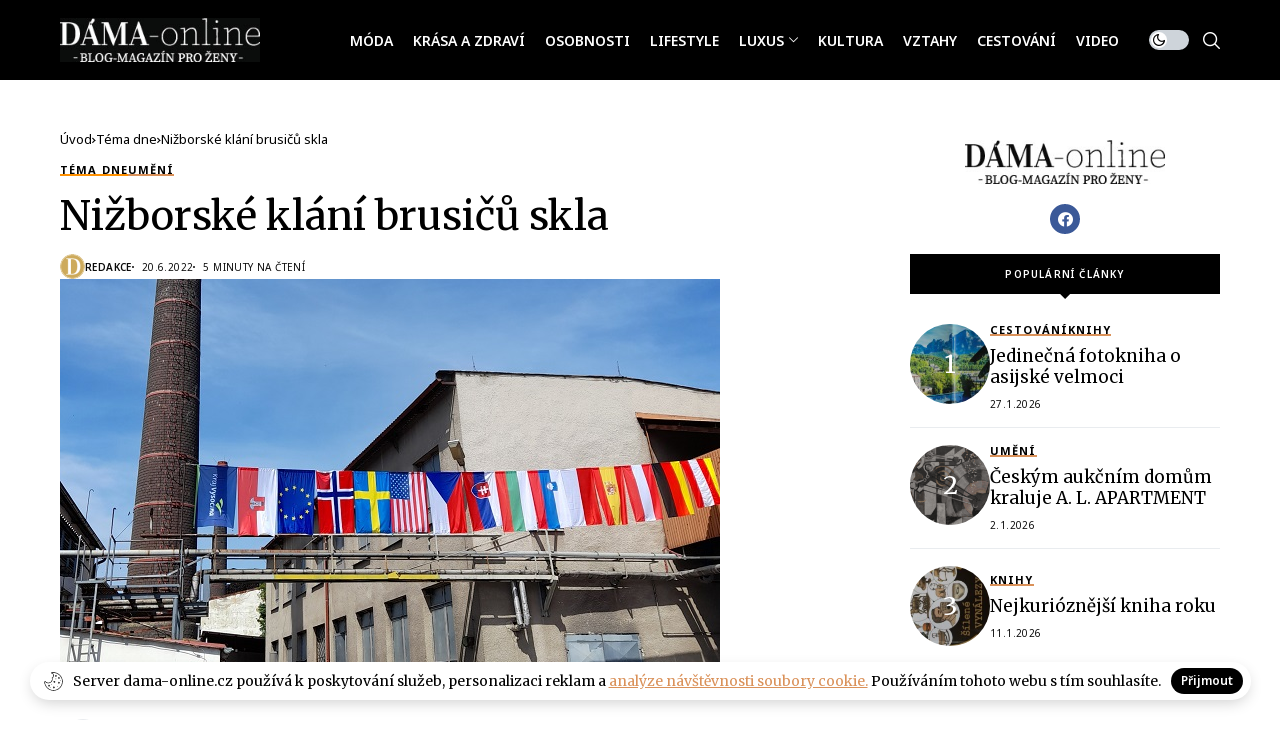

--- FILE ---
content_type: text/html; charset=UTF-8
request_url: https://dama-online.cz/2022/06/20/nizborske-klani-brusicu-skla/
body_size: 31008
content:
<!DOCTYPE html>
<!--[if IE 9 ]><html class="ie ie9" lang="cs"><![endif]-->
   <html lang="cs">
      <head>
         <meta charset="UTF-8">
         <meta http-equiv="X-UA-Compatible" content="IE=edge">
         <meta name="viewport" content="width=device-width, initial-scale=1">
         <link rel="preconnect" href="https://fonts.gstatic.com" crossorigin><link rel="preload" as="style" onload="this.onload=null;this.rel='stylesheet'" id="wesper_fonts_url_preload" href="https://fonts.googleapis.com/css?family=Merriweather%3A400%7CMerriweather%3A400%7CNoto+Sans%3A600%2C%2C500%2C700%2C400%2C&amp;display=swap" crossorigin><noscript><link rel="stylesheet" href="https://fonts.googleapis.com/css?family=Merriweather%3A400%7CMerriweather%3A400%7CNoto+Sans%3A600%2C%2C500%2C700%2C400%2C&amp;display=swap"></noscript><link rel="profile" href="https://gmpg.org/xfn/11">
                  <meta name='robots' content='index, follow, max-image-preview:large, max-snippet:-1, max-video-preview:-1' />

	<!-- This site is optimized with the Yoast SEO Premium plugin v20.4 (Yoast SEO v22.0) - https://yoast.com/wordpress/plugins/seo/ -->
	<title>Nižborské klání brusičů skla - DÁMA magazín</title>
	<meta name="description" content="Nižborské klání brusičů skla - DÁMA magazín" />
	<link rel="canonical" href="https://dama-online.cz/2022/06/20/nizborske-klani-brusicu-skla/" />
	<meta property="og:locale" content="cs_CZ" />
	<meta property="og:type" content="article" />
	<meta property="og:title" content="Nižborské klání brusičů skla DÁMA magazín -" />
	<meta property="og:description" content="Nižborské klání brusičů skla DÁMA magazín -" />
	<meta property="og:url" content="https://dama-online.cz/2022/06/20/nizborske-klani-brusicu-skla/" />
	<meta property="og:site_name" content="DÁMA magazín" />
	<meta property="article:publisher" content="https://www.facebook.com/people/DMA-magazine/100077553735654/" />
	<meta property="article:published_time" content="2022-06-20T10:02:17+00:00" />
	<meta property="article:modified_time" content="2023-10-09T12:09:16+00:00" />
	<meta property="og:image" content="https://dama-online.cz/wp-content/uploads/2022/06/20220603_111630.jpg" />
	<meta property="og:image:width" content="660" />
	<meta property="og:image:height" content="400" />
	<meta property="og:image:type" content="image/jpeg" />
	<meta name="author" content="Redakce" />
	<meta name="twitter:card" content="summary_large_image" />
	<meta name="twitter:label1" content="Napsal(a)" />
	<meta name="twitter:data1" content="Redakce" />
	<meta name="twitter:label2" content="Odhadovaná doba čtení" />
	<meta name="twitter:data2" content="7 minut" />
	<script type="application/ld+json" class="yoast-schema-graph">{"@context":"https://schema.org","@graph":[{"@type":["Article","BlogPosting"],"@id":"https://dama-online.cz/2022/06/20/nizborske-klani-brusicu-skla/#article","isPartOf":{"@id":"https://dama-online.cz/2022/06/20/nizborske-klani-brusicu-skla/"},"author":{"name":"Redakce","@id":"https://dama-online.cz/#/schema/person/3479963e4a050e5743db4da8585daf37"},"headline":"Nižborské klání brusičů skla","datePublished":"2022-06-20T10:02:17+00:00","dateModified":"2023-10-09T12:09:16+00:00","mainEntityOfPage":{"@id":"https://dama-online.cz/2022/06/20/nizborske-klani-brusicu-skla/"},"wordCount":1396,"publisher":{"@id":"https://dama-online.cz/#organization"},"image":{"@id":"https://dama-online.cz/2022/06/20/nizborske-klani-brusicu-skla/#primaryimage"},"thumbnailUrl":"https://dama-online.cz/wp-content/uploads/2022/06/20220603_111630.jpg","articleSection":["Téma dne","Umění"],"inLanguage":"cs"},{"@type":"WebPage","@id":"https://dama-online.cz/2022/06/20/nizborske-klani-brusicu-skla/","url":"https://dama-online.cz/2022/06/20/nizborske-klani-brusicu-skla/","name":"Nižborské klání brusičů skla - DÁMA magazín","isPartOf":{"@id":"https://dama-online.cz/#website"},"primaryImageOfPage":{"@id":"https://dama-online.cz/2022/06/20/nizborske-klani-brusicu-skla/#primaryimage"},"image":{"@id":"https://dama-online.cz/2022/06/20/nizborske-klani-brusicu-skla/#primaryimage"},"thumbnailUrl":"https://dama-online.cz/wp-content/uploads/2022/06/20220603_111630.jpg","datePublished":"2022-06-20T10:02:17+00:00","dateModified":"2023-10-09T12:09:16+00:00","description":"Nižborské klání brusičů skla - DÁMA magazín","breadcrumb":{"@id":"https://dama-online.cz/2022/06/20/nizborske-klani-brusicu-skla/#breadcrumb"},"inLanguage":"cs","potentialAction":[{"@type":"ReadAction","target":["https://dama-online.cz/2022/06/20/nizborske-klani-brusicu-skla/"]}]},{"@type":"ImageObject","inLanguage":"cs","@id":"https://dama-online.cz/2022/06/20/nizborske-klani-brusicu-skla/#primaryimage","url":"https://dama-online.cz/wp-content/uploads/2022/06/20220603_111630.jpg","contentUrl":"https://dama-online.cz/wp-content/uploads/2022/06/20220603_111630.jpg","width":660,"height":400},{"@type":"BreadcrumbList","@id":"https://dama-online.cz/2022/06/20/nizborske-klani-brusicu-skla/#breadcrumb","itemListElement":[{"@type":"ListItem","position":1,"name":"Home","item":"https://dama-online.cz/"},{"@type":"ListItem","position":2,"name":"Nižborské klání brusičů skla"}]},{"@type":"WebSite","@id":"https://dama-online.cz/#website","url":"https://dama-online.cz/","name":"DÁMA magazín","description":"Dama-online: Móda a Krása, Zdraví a Wellness, Osobnosti a Celebrity, Životní Styl, Luxusní Život, Kulturní Témata, Vztahy a Láska, Cestování a Dovolená, Video Obsah","publisher":{"@id":"https://dama-online.cz/#organization"},"alternateName":"Online Magazín: Móda, Krása a Zdraví, Osobnosti, Lifestyle, Luxus, Kultura, Vztahy, Cestování, Video","potentialAction":[{"@type":"SearchAction","target":{"@type":"EntryPoint","urlTemplate":"https://dama-online.cz/?s={search_term_string}"},"query-input":"required name=search_term_string"}],"inLanguage":"cs"},{"@type":"Organization","@id":"https://dama-online.cz/#organization","name":"DÁMA magazín","url":"https://dama-online.cz/","logo":{"@type":"ImageObject","inLanguage":"cs","@id":"https://dama-online.cz/#/schema/logo/image/","url":"https://dama-online.cz/wp-content/uploads/2023/09/cropped-cropped-android-chrome-512x512-1.png","contentUrl":"https://dama-online.cz/wp-content/uploads/2023/09/cropped-cropped-android-chrome-512x512-1.png","width":512,"height":511,"caption":"DÁMA magazín"},"image":{"@id":"https://dama-online.cz/#/schema/logo/image/"},"sameAs":["https://www.facebook.com/people/DMA-magazine/100077553735654/"]},{"@type":"Person","@id":"https://dama-online.cz/#/schema/person/3479963e4a050e5743db4da8585daf37","name":"Redakce","image":{"@type":"ImageObject","inLanguage":"cs","@id":"https://dama-online.cz/#/schema/person/image/","url":"https://dama-online.cz/wp-content/uploads/2023/10/cropped-d-redaktor.png","contentUrl":"https://dama-online.cz/wp-content/uploads/2023/10/cropped-d-redaktor.png","caption":"Redakce"},"sameAs":["https://dama-online.cz"],"url":"https://dama-online.cz/author/redakce/"}]}</script>
	<!-- / Yoast SEO Premium plugin. -->


<link rel='dns-prefetch' href='//fonts.googleapis.com' />
<link rel="alternate" type="application/rss+xml" title="DÁMA magazín &raquo; RSS zdroj" href="https://dama-online.cz/feed/" />
<link rel="alternate" type="application/rss+xml" title="DÁMA magazín &raquo; RSS komentářů" href="https://dama-online.cz/comments/feed/" />
<script>
window._wpemojiSettings = {"baseUrl":"https:\/\/s.w.org\/images\/core\/emoji\/14.0.0\/72x72\/","ext":".png","svgUrl":"https:\/\/s.w.org\/images\/core\/emoji\/14.0.0\/svg\/","svgExt":".svg","source":{"concatemoji":"https:\/\/dama-online.cz\/wp-includes\/js\/wp-emoji-release.min.js?ver=6ad61f62c75fec118b7f1537267e680c"}};
/*! This file is auto-generated */
!function(i,n){var o,s,e;function c(e){try{var t={supportTests:e,timestamp:(new Date).valueOf()};sessionStorage.setItem(o,JSON.stringify(t))}catch(e){}}function p(e,t,n){e.clearRect(0,0,e.canvas.width,e.canvas.height),e.fillText(t,0,0);var t=new Uint32Array(e.getImageData(0,0,e.canvas.width,e.canvas.height).data),r=(e.clearRect(0,0,e.canvas.width,e.canvas.height),e.fillText(n,0,0),new Uint32Array(e.getImageData(0,0,e.canvas.width,e.canvas.height).data));return t.every(function(e,t){return e===r[t]})}function u(e,t,n){switch(t){case"flag":return n(e,"\ud83c\udff3\ufe0f\u200d\u26a7\ufe0f","\ud83c\udff3\ufe0f\u200b\u26a7\ufe0f")?!1:!n(e,"\ud83c\uddfa\ud83c\uddf3","\ud83c\uddfa\u200b\ud83c\uddf3")&&!n(e,"\ud83c\udff4\udb40\udc67\udb40\udc62\udb40\udc65\udb40\udc6e\udb40\udc67\udb40\udc7f","\ud83c\udff4\u200b\udb40\udc67\u200b\udb40\udc62\u200b\udb40\udc65\u200b\udb40\udc6e\u200b\udb40\udc67\u200b\udb40\udc7f");case"emoji":return!n(e,"\ud83e\udef1\ud83c\udffb\u200d\ud83e\udef2\ud83c\udfff","\ud83e\udef1\ud83c\udffb\u200b\ud83e\udef2\ud83c\udfff")}return!1}function f(e,t,n){var r="undefined"!=typeof WorkerGlobalScope&&self instanceof WorkerGlobalScope?new OffscreenCanvas(300,150):i.createElement("canvas"),a=r.getContext("2d",{willReadFrequently:!0}),o=(a.textBaseline="top",a.font="600 32px Arial",{});return e.forEach(function(e){o[e]=t(a,e,n)}),o}function t(e){var t=i.createElement("script");t.src=e,t.defer=!0,i.head.appendChild(t)}"undefined"!=typeof Promise&&(o="wpEmojiSettingsSupports",s=["flag","emoji"],n.supports={everything:!0,everythingExceptFlag:!0},e=new Promise(function(e){i.addEventListener("DOMContentLoaded",e,{once:!0})}),new Promise(function(t){var n=function(){try{var e=JSON.parse(sessionStorage.getItem(o));if("object"==typeof e&&"number"==typeof e.timestamp&&(new Date).valueOf()<e.timestamp+604800&&"object"==typeof e.supportTests)return e.supportTests}catch(e){}return null}();if(!n){if("undefined"!=typeof Worker&&"undefined"!=typeof OffscreenCanvas&&"undefined"!=typeof URL&&URL.createObjectURL&&"undefined"!=typeof Blob)try{var e="postMessage("+f.toString()+"("+[JSON.stringify(s),u.toString(),p.toString()].join(",")+"));",r=new Blob([e],{type:"text/javascript"}),a=new Worker(URL.createObjectURL(r),{name:"wpTestEmojiSupports"});return void(a.onmessage=function(e){c(n=e.data),a.terminate(),t(n)})}catch(e){}c(n=f(s,u,p))}t(n)}).then(function(e){for(var t in e)n.supports[t]=e[t],n.supports.everything=n.supports.everything&&n.supports[t],"flag"!==t&&(n.supports.everythingExceptFlag=n.supports.everythingExceptFlag&&n.supports[t]);n.supports.everythingExceptFlag=n.supports.everythingExceptFlag&&!n.supports.flag,n.DOMReady=!1,n.readyCallback=function(){n.DOMReady=!0}}).then(function(){return e}).then(function(){var e;n.supports.everything||(n.readyCallback(),(e=n.source||{}).concatemoji?t(e.concatemoji):e.wpemoji&&e.twemoji&&(t(e.twemoji),t(e.wpemoji)))}))}((window,document),window._wpemojiSettings);
</script>
<style type="text/css">
</style><style id='wp-emoji-styles-inline-css'>

	img.wp-smiley, img.emoji {
		display: inline !important;
		border: none !important;
		box-shadow: none !important;
		height: 1em !important;
		width: 1em !important;
		margin: 0 0.07em !important;
		vertical-align: -0.1em !important;
		background: none !important;
		padding: 0 !important;
	}
</style>
<link rel='stylesheet' id='wp-block-library-css' href='https://dama-online.cz/wp-includes/css/dist/block-library/style.min.css?ver=6ad61f62c75fec118b7f1537267e680c' media='all' />
<style id='wp-block-library-theme-inline-css'>
.wp-block-audio figcaption{color:#555;font-size:13px;text-align:center}.is-dark-theme .wp-block-audio figcaption{color:hsla(0,0%,100%,.65)}.wp-block-audio{margin:0 0 1em}.wp-block-code{border:1px solid #ccc;border-radius:4px;font-family:Menlo,Consolas,monaco,monospace;padding:.8em 1em}.wp-block-embed figcaption{color:#555;font-size:13px;text-align:center}.is-dark-theme .wp-block-embed figcaption{color:hsla(0,0%,100%,.65)}.wp-block-embed{margin:0 0 1em}.blocks-gallery-caption{color:#555;font-size:13px;text-align:center}.is-dark-theme .blocks-gallery-caption{color:hsla(0,0%,100%,.65)}.wp-block-image figcaption{color:#555;font-size:13px;text-align:center}.is-dark-theme .wp-block-image figcaption{color:hsla(0,0%,100%,.65)}.wp-block-image{margin:0 0 1em}.wp-block-pullquote{border-bottom:4px solid;border-top:4px solid;color:currentColor;margin-bottom:1.75em}.wp-block-pullquote cite,.wp-block-pullquote footer,.wp-block-pullquote__citation{color:currentColor;font-size:.8125em;font-style:normal;text-transform:uppercase}.wp-block-quote{border-left:.25em solid;margin:0 0 1.75em;padding-left:1em}.wp-block-quote cite,.wp-block-quote footer{color:currentColor;font-size:.8125em;font-style:normal;position:relative}.wp-block-quote.has-text-align-right{border-left:none;border-right:.25em solid;padding-left:0;padding-right:1em}.wp-block-quote.has-text-align-center{border:none;padding-left:0}.wp-block-quote.is-large,.wp-block-quote.is-style-large,.wp-block-quote.is-style-plain{border:none}.wp-block-search .wp-block-search__label{font-weight:700}.wp-block-search__button{border:1px solid #ccc;padding:.375em .625em}:where(.wp-block-group.has-background){padding:1.25em 2.375em}.wp-block-separator.has-css-opacity{opacity:.4}.wp-block-separator{border:none;border-bottom:2px solid;margin-left:auto;margin-right:auto}.wp-block-separator.has-alpha-channel-opacity{opacity:1}.wp-block-separator:not(.is-style-wide):not(.is-style-dots){width:100px}.wp-block-separator.has-background:not(.is-style-dots){border-bottom:none;height:1px}.wp-block-separator.has-background:not(.is-style-wide):not(.is-style-dots){height:2px}.wp-block-table{margin:0 0 1em}.wp-block-table td,.wp-block-table th{word-break:normal}.wp-block-table figcaption{color:#555;font-size:13px;text-align:center}.is-dark-theme .wp-block-table figcaption{color:hsla(0,0%,100%,.65)}.wp-block-video figcaption{color:#555;font-size:13px;text-align:center}.is-dark-theme .wp-block-video figcaption{color:hsla(0,0%,100%,.65)}.wp-block-video{margin:0 0 1em}.wp-block-template-part.has-background{margin-bottom:0;margin-top:0;padding:1.25em 2.375em}
</style>
<style id='classic-theme-styles-inline-css'>
/*! This file is auto-generated */
.wp-block-button__link{color:#fff;background-color:#32373c;border-radius:9999px;box-shadow:none;text-decoration:none;padding:calc(.667em + 2px) calc(1.333em + 2px);font-size:1.125em}.wp-block-file__button{background:#32373c;color:#fff;text-decoration:none}
</style>
<style id='global-styles-inline-css'>
body{--wp--preset--color--black: #000000;--wp--preset--color--cyan-bluish-gray: #abb8c3;--wp--preset--color--white: #ffffff;--wp--preset--color--pale-pink: #f78da7;--wp--preset--color--vivid-red: #cf2e2e;--wp--preset--color--luminous-vivid-orange: #ff6900;--wp--preset--color--luminous-vivid-amber: #fcb900;--wp--preset--color--light-green-cyan: #7bdcb5;--wp--preset--color--vivid-green-cyan: #00d084;--wp--preset--color--pale-cyan-blue: #8ed1fc;--wp--preset--color--vivid-cyan-blue: #0693e3;--wp--preset--color--vivid-purple: #9b51e0;--wp--preset--gradient--vivid-cyan-blue-to-vivid-purple: linear-gradient(135deg,rgba(6,147,227,1) 0%,rgb(155,81,224) 100%);--wp--preset--gradient--light-green-cyan-to-vivid-green-cyan: linear-gradient(135deg,rgb(122,220,180) 0%,rgb(0,208,130) 100%);--wp--preset--gradient--luminous-vivid-amber-to-luminous-vivid-orange: linear-gradient(135deg,rgba(252,185,0,1) 0%,rgba(255,105,0,1) 100%);--wp--preset--gradient--luminous-vivid-orange-to-vivid-red: linear-gradient(135deg,rgba(255,105,0,1) 0%,rgb(207,46,46) 100%);--wp--preset--gradient--very-light-gray-to-cyan-bluish-gray: linear-gradient(135deg,rgb(238,238,238) 0%,rgb(169,184,195) 100%);--wp--preset--gradient--cool-to-warm-spectrum: linear-gradient(135deg,rgb(74,234,220) 0%,rgb(151,120,209) 20%,rgb(207,42,186) 40%,rgb(238,44,130) 60%,rgb(251,105,98) 80%,rgb(254,248,76) 100%);--wp--preset--gradient--blush-light-purple: linear-gradient(135deg,rgb(255,206,236) 0%,rgb(152,150,240) 100%);--wp--preset--gradient--blush-bordeaux: linear-gradient(135deg,rgb(254,205,165) 0%,rgb(254,45,45) 50%,rgb(107,0,62) 100%);--wp--preset--gradient--luminous-dusk: linear-gradient(135deg,rgb(255,203,112) 0%,rgb(199,81,192) 50%,rgb(65,88,208) 100%);--wp--preset--gradient--pale-ocean: linear-gradient(135deg,rgb(255,245,203) 0%,rgb(182,227,212) 50%,rgb(51,167,181) 100%);--wp--preset--gradient--electric-grass: linear-gradient(135deg,rgb(202,248,128) 0%,rgb(113,206,126) 100%);--wp--preset--gradient--midnight: linear-gradient(135deg,rgb(2,3,129) 0%,rgb(40,116,252) 100%);--wp--preset--font-size--small: 13px;--wp--preset--font-size--medium: 20px;--wp--preset--font-size--large: 36px;--wp--preset--font-size--x-large: 42px;--wp--preset--spacing--20: 0.44rem;--wp--preset--spacing--30: 0.67rem;--wp--preset--spacing--40: 1rem;--wp--preset--spacing--50: 1.5rem;--wp--preset--spacing--60: 2.25rem;--wp--preset--spacing--70: 3.38rem;--wp--preset--spacing--80: 5.06rem;--wp--preset--shadow--natural: 6px 6px 9px rgba(0, 0, 0, 0.2);--wp--preset--shadow--deep: 12px 12px 50px rgba(0, 0, 0, 0.4);--wp--preset--shadow--sharp: 6px 6px 0px rgba(0, 0, 0, 0.2);--wp--preset--shadow--outlined: 6px 6px 0px -3px rgba(255, 255, 255, 1), 6px 6px rgba(0, 0, 0, 1);--wp--preset--shadow--crisp: 6px 6px 0px rgba(0, 0, 0, 1);}:where(.is-layout-flex){gap: 0.5em;}:where(.is-layout-grid){gap: 0.5em;}body .is-layout-flow > .alignleft{float: left;margin-inline-start: 0;margin-inline-end: 2em;}body .is-layout-flow > .alignright{float: right;margin-inline-start: 2em;margin-inline-end: 0;}body .is-layout-flow > .aligncenter{margin-left: auto !important;margin-right: auto !important;}body .is-layout-constrained > .alignleft{float: left;margin-inline-start: 0;margin-inline-end: 2em;}body .is-layout-constrained > .alignright{float: right;margin-inline-start: 2em;margin-inline-end: 0;}body .is-layout-constrained > .aligncenter{margin-left: auto !important;margin-right: auto !important;}body .is-layout-constrained > :where(:not(.alignleft):not(.alignright):not(.alignfull)){max-width: var(--wp--style--global--content-size);margin-left: auto !important;margin-right: auto !important;}body .is-layout-constrained > .alignwide{max-width: var(--wp--style--global--wide-size);}body .is-layout-flex{display: flex;}body .is-layout-flex{flex-wrap: wrap;align-items: center;}body .is-layout-flex > *{margin: 0;}body .is-layout-grid{display: grid;}body .is-layout-grid > *{margin: 0;}:where(.wp-block-columns.is-layout-flex){gap: 2em;}:where(.wp-block-columns.is-layout-grid){gap: 2em;}:where(.wp-block-post-template.is-layout-flex){gap: 1.25em;}:where(.wp-block-post-template.is-layout-grid){gap: 1.25em;}.has-black-color{color: var(--wp--preset--color--black) !important;}.has-cyan-bluish-gray-color{color: var(--wp--preset--color--cyan-bluish-gray) !important;}.has-white-color{color: var(--wp--preset--color--white) !important;}.has-pale-pink-color{color: var(--wp--preset--color--pale-pink) !important;}.has-vivid-red-color{color: var(--wp--preset--color--vivid-red) !important;}.has-luminous-vivid-orange-color{color: var(--wp--preset--color--luminous-vivid-orange) !important;}.has-luminous-vivid-amber-color{color: var(--wp--preset--color--luminous-vivid-amber) !important;}.has-light-green-cyan-color{color: var(--wp--preset--color--light-green-cyan) !important;}.has-vivid-green-cyan-color{color: var(--wp--preset--color--vivid-green-cyan) !important;}.has-pale-cyan-blue-color{color: var(--wp--preset--color--pale-cyan-blue) !important;}.has-vivid-cyan-blue-color{color: var(--wp--preset--color--vivid-cyan-blue) !important;}.has-vivid-purple-color{color: var(--wp--preset--color--vivid-purple) !important;}.has-black-background-color{background-color: var(--wp--preset--color--black) !important;}.has-cyan-bluish-gray-background-color{background-color: var(--wp--preset--color--cyan-bluish-gray) !important;}.has-white-background-color{background-color: var(--wp--preset--color--white) !important;}.has-pale-pink-background-color{background-color: var(--wp--preset--color--pale-pink) !important;}.has-vivid-red-background-color{background-color: var(--wp--preset--color--vivid-red) !important;}.has-luminous-vivid-orange-background-color{background-color: var(--wp--preset--color--luminous-vivid-orange) !important;}.has-luminous-vivid-amber-background-color{background-color: var(--wp--preset--color--luminous-vivid-amber) !important;}.has-light-green-cyan-background-color{background-color: var(--wp--preset--color--light-green-cyan) !important;}.has-vivid-green-cyan-background-color{background-color: var(--wp--preset--color--vivid-green-cyan) !important;}.has-pale-cyan-blue-background-color{background-color: var(--wp--preset--color--pale-cyan-blue) !important;}.has-vivid-cyan-blue-background-color{background-color: var(--wp--preset--color--vivid-cyan-blue) !important;}.has-vivid-purple-background-color{background-color: var(--wp--preset--color--vivid-purple) !important;}.has-black-border-color{border-color: var(--wp--preset--color--black) !important;}.has-cyan-bluish-gray-border-color{border-color: var(--wp--preset--color--cyan-bluish-gray) !important;}.has-white-border-color{border-color: var(--wp--preset--color--white) !important;}.has-pale-pink-border-color{border-color: var(--wp--preset--color--pale-pink) !important;}.has-vivid-red-border-color{border-color: var(--wp--preset--color--vivid-red) !important;}.has-luminous-vivid-orange-border-color{border-color: var(--wp--preset--color--luminous-vivid-orange) !important;}.has-luminous-vivid-amber-border-color{border-color: var(--wp--preset--color--luminous-vivid-amber) !important;}.has-light-green-cyan-border-color{border-color: var(--wp--preset--color--light-green-cyan) !important;}.has-vivid-green-cyan-border-color{border-color: var(--wp--preset--color--vivid-green-cyan) !important;}.has-pale-cyan-blue-border-color{border-color: var(--wp--preset--color--pale-cyan-blue) !important;}.has-vivid-cyan-blue-border-color{border-color: var(--wp--preset--color--vivid-cyan-blue) !important;}.has-vivid-purple-border-color{border-color: var(--wp--preset--color--vivid-purple) !important;}.has-vivid-cyan-blue-to-vivid-purple-gradient-background{background: var(--wp--preset--gradient--vivid-cyan-blue-to-vivid-purple) !important;}.has-light-green-cyan-to-vivid-green-cyan-gradient-background{background: var(--wp--preset--gradient--light-green-cyan-to-vivid-green-cyan) !important;}.has-luminous-vivid-amber-to-luminous-vivid-orange-gradient-background{background: var(--wp--preset--gradient--luminous-vivid-amber-to-luminous-vivid-orange) !important;}.has-luminous-vivid-orange-to-vivid-red-gradient-background{background: var(--wp--preset--gradient--luminous-vivid-orange-to-vivid-red) !important;}.has-very-light-gray-to-cyan-bluish-gray-gradient-background{background: var(--wp--preset--gradient--very-light-gray-to-cyan-bluish-gray) !important;}.has-cool-to-warm-spectrum-gradient-background{background: var(--wp--preset--gradient--cool-to-warm-spectrum) !important;}.has-blush-light-purple-gradient-background{background: var(--wp--preset--gradient--blush-light-purple) !important;}.has-blush-bordeaux-gradient-background{background: var(--wp--preset--gradient--blush-bordeaux) !important;}.has-luminous-dusk-gradient-background{background: var(--wp--preset--gradient--luminous-dusk) !important;}.has-pale-ocean-gradient-background{background: var(--wp--preset--gradient--pale-ocean) !important;}.has-electric-grass-gradient-background{background: var(--wp--preset--gradient--electric-grass) !important;}.has-midnight-gradient-background{background: var(--wp--preset--gradient--midnight) !important;}.has-small-font-size{font-size: var(--wp--preset--font-size--small) !important;}.has-medium-font-size{font-size: var(--wp--preset--font-size--medium) !important;}.has-large-font-size{font-size: var(--wp--preset--font-size--large) !important;}.has-x-large-font-size{font-size: var(--wp--preset--font-size--x-large) !important;}
.wp-block-navigation a:where(:not(.wp-element-button)){color: inherit;}
:where(.wp-block-post-template.is-layout-flex){gap: 1.25em;}:where(.wp-block-post-template.is-layout-grid){gap: 1.25em;}
:where(.wp-block-columns.is-layout-flex){gap: 2em;}:where(.wp-block-columns.is-layout-grid){gap: 2em;}
.wp-block-pullquote{font-size: 1.5em;line-height: 1.6;}
</style>
<link rel='stylesheet' id='contact-form-7-css' href='https://dama-online.cz/wp-content/plugins/contact-form-7/includes/css/styles.css?ver=5.8.7' media='all' />

<link rel='stylesheet' id='wesper_layout-css' href='https://dama-online.cz/wp-content/themes/wesper/css/layout.css?ver=1.1.1' media='all' />
<link rel='stylesheet' id='wesper_style-css' href='https://dama-online.cz/wp-content/themes/wesper/style.css?ver=1.1.1' media='all' />
<style id='wesper_style-inline-css'>
body.options_dark_skin{ --jl-logo-txt-color: #fff; --jl-logo-txt-side-color: #fff; --jl-logo-txt-foot-color: #fff; --jl-main-color: #da9159; --jl-bg-color: #111; --jl-txt-color: #FFF; --jl-btn-bg: #454545; --jl-comment-btn-link: #454545; --jl-comment-btn-linkc: #FFF; --jl-menu-bg: #111; --jl-menu-line-color: #ffffff26; --jl-menu-color: #FFF; --jl-sub-bg-color: #222; --jl-sub-menu-color: #FFF; --jl-sub-line-color: #464646; --jl-topbar-bg: #000; --jl-topbar-color: #FFF; --jl-logo-bg: #111; --jl-logo-color: #FFF; --jl-single-color: #FFF; --jl-single-link-color: #da9159; --jl-single-link-hcolor: #da9159; --jl-except-color: #ddd; --jl-meta-color: #ddd; --jl-post-line-color: #49494b; --jl-author-bg: #454545; --jl-foot-bg: #000; --jl-foot-color: #a8a8aa; --jl-foot-link: #ffffff; --jl-foot-hlink: #da9159; --jl-foot-head: #FFF; --jl-foot-line: #000000; } body{ --jl-logo-size: 33px; --jl-logo-size-mob: 30px; --jl-logo-txt-color: #000; --jl-logo-txt-side-color: #000; --jl-logo-txt-foot-color: #fff; --jl-main-width: 1200px; --jl-main-color: #da9159; --jl-bg-color: #FFF; --jl-txt-color: #000; --jl-txt-light: #FFF; --jl-btn-bg: #000; --jl-comment-btn-link: #F1F1F1; --jl-comment-btn-linkc: #000; --jl-desc-light: #ddd; --jl-meta-light: #bbb; --jl-button-radius: 0.1em; --jl-load-more-radius: 100px; --jl-load-more-width: 290px; --jl-load-more-height: 48px; --jl-menu-bg: #000000; --jl-menu-line-color: #eeedeb; --jl-menu-color: #ffffff; --jl-sub-bg-color: #ffffff; --jl-sub-menu-color: #000000; --jl-sub-line-color: #464646; --jl-topbar-bg: #000; --jl-topbar-color: #FFF; --jl-topbar-height: 0px; --jl-topbar-size: 13px; --jl-logo-bg: #FFF; --jl-logo-color: #000; --jl-single-title-size: 40px; --jl-single-color: #676767; --jl-single-link-color: #da9159; --jl-single-link-hcolor: #da9159; --jl-except-color: #666; --jl-meta-color: #0a0a0a; --jl-post-line-color: #e9ecef; --jl-author-bg: #f8f7f5; --jl-post-related-size: 20px; --jl-foot-bg: #000000; --jl-foot-color: #a8a8aa; --jl-foot-link: #ffffff; --jl-foot-hlink: #da9159; --jl-foot-head: #FFF; --jl-foot-line: #000000; --jl-foot-menu-col: 2; --jl-foot-title-size: 16px; --jl-foot-font-size: 15px; --jl-foot-copyright: 13px; --jl-foot-menu-size: 13px; --jl-body-font: Merriweather; --jl-body-font-size: 14px; --jl-body-font-weight: 400; --jl-body-line-height: 1.5; --jl-logo-width: 200px; --jl-m-logo-width: 200px; --jl-s-logo-width: 185px; --jl-fot-logo-width: 230px; --jl-title-font: Merriweather; --jl-title-font-weight: 400; --jl-title-transform: none; --jl-title-space: 0em; --jl-title-line-height: 1.27; --jl-content-font-size: 15px; --jl-content-line-height: 2; --jl-sec-topbar-height: 0px; --jl-sec-menu-height: 80px; --jl-sec-logo-height: 120px; --jl-menu-font: Noto Sans; --jl-menu-font-size: 14px; --jl-menu-font-weight: 600; --jl-menu-transform: uppercase; --jl-menu-space: 0em; --jl-spacing-menu: 20px; --jl-submenu-font-size: 12px; --jl-submenu-font-weight: 500; --jl-submenu-transform: uppercase; --jl-submenu-space: 0em; --jl-cat-font-size: 11px; --jl-cat-font-weight: 700; --jl-cat-font-space: .1em; --jl-cat-transform: uppercase; --jl-meta-font-size: 10px; --jl-meta-font-weight: 400; --jl-meta-a-font-weight: 600; --jl-meta-font-space: .04em; --jl-meta-transform: uppercase; --jl-button-font-size: 11px; --jl-button-font-weight: 600; --jl-button-transform: uppercase; --jl-button-space: 0.02em; --jl-loadmore-font-size: 11px; --jl-loadmore-font-weight: 600; --jl-loadmore-transform: uppercase; --jl-loadmore-space: 0.1em; --jl-border-rounded: 0px; --jl-top-rounded: 60px; --jl-cookie-des-size: 14px; --jl-cookie-btn-size: 12px; --jl-cookie-btn-space: 0em; --jl-cookie-btn-transform: capitalize; --jl-widget-fsize: 18px; --jl-widget-space: 0em; --jl-widget-transform: capitalize; } .jlac_smseah.active_search_box{ overflow: unset; } .jlac_smseah.active_search_box .search_header_wrapper .jli-search:before{ font-family: "jl_font" !important; content: "\e906" !important; } .jl_shwp{ display: flex; height: 100%; } .search_header_wrapper.search_form_menu_personal_click{ position: relative; } .jl_ajse{ position: absolute !important; background: var(--jl-sub-bg-color); width: 350px; top: 100% !important; right: 0px; left: auto; padding: 10px 25px; height: unset; box-shadow: 0px 32px 64px -16px rgb(0 0 0 / 16%); } .jl_ajse .searchform_theme{ padding: 0px; float: none !important; position: unset; transform: unset; display: flex; align-items: center; justify-content: space-between; } .jl_ajse .jl_search_head{ display: flex; flex-direction: column; } .jl_ajse.search_form_menu_personal .searchform_theme .search_btn{ float: none; border: 0px !important; height: 30px; font-size: 14px; color: var(--jl-sub-menu-color) !important; } .jl_ajse .jl_shnone{ font-size: 14px; margin: 0px; } .jl_ajse.search_form_menu_personal .searchform_theme .search_btn::-webkit-input-placeholder{ color: var(--jl-sub-menu-color) !important; } .jl_ajse.search_form_menu_personal .searchform_theme .search_btn::-moz-placeholder{ color: var(--jl-sub-menu-color) !important; } .jl_ajse.search_form_menu_personal .searchform_theme .search_btn:-ms-input-placeholder{ color: var(--jl-sub-menu-color) !important; } .jl_ajse.search_form_menu_personal .searchform_theme .search_btn:-moz-placeholder{ color: var(--jl-sub-menu-color) !important; } .jl_ajse .searchform_theme .button{ height: 30px; position: unset; padding: 0px 5px !important; width: auto; } .jlc-hmain-w.jl_base_menu .jl_ajse .searchform_theme .button i.jli-search, .jlc-stick-main-w .jl_ajse .searchform_theme .button i.jli-search{ color: var(--jl-sub-menu-color) !important; font-size: 14px; } .jl_ajse .jl_search_wrap_li{ --jl-img-space: 10px; --jl-img-w: 100px; --jl-img-h: 80px; --jl-h-align: left; --jl-t-size: 14px; --jl-txt-color: var(--jl-sub-menu-color) !important; --jl-meta-color: var(--jl-sub-menu-color) !important; --jlrow-gap: 15px; --jl-post-line-color: transparent; } .jl_ajse .jl_search_wrap_li .jl-donut-front{ top: 0px; right: 0px; } .jl_ajse .jl_search_wrap_li .jl_grid_wrap_f{ width: 100%; display: grid; overflow: hidden; grid-template-columns: repeat(1,minmax(0,1fr)); grid-row-gap: var(--jlrow-gap); border-top: 1px solid var(--jl-sub-line-color); padding-top: 20px; margin-top: 10px; margin-bottom: 15px; } .jl_ajse .jl_post_meta{ opacity: .5; font-size: 10px; } .jl_ajse .jl_post_meta .jl_author_img_w, .jl_ajse .jl_post_meta .post-date:before{ display: none; } .jl_item_bread i{font-size: inherit;} .logo_link, .logo_link:hover{ font-family: var(--jl-title-font); font-weight: var(--jl-title-font-weight); text-transform: var(--jl-title-transform); letter-spacing: var(--jl-title-space); line-height: var(--jl-title-line-height); font-size: var(--jl-logo-size); color: var(--jl-logo-txt-color); } @media only screen and (max-width: 767px) { .logo_link, .logo_link:hover{ font-size: var(--jl-logo-size-mob); } } .logo_link > h1, .logo_link > span{ font-size: inherit; color: var(--jl-logo-txt-color); } .jl_mobile_nav_inner .logo_link, .jl_mobile_nav_inner .logo_link:hover{ color: var(--jl-logo-txt-side-color); } .jl_ft_cw .logo_link, .jl_ft_cw .logo_link:hover{ color: var(--jl-logo-txt-foot-color); } .jl_content p{ font-size: var(--jl-content-font-size); line-height: var(--jl-content-line-height); } .jl_pl_fs{ display: none;}     .jl_nav_stick.menu-invisible.menu-detached .jl_r_menu{ -moz-transform: translateY(0%); -ms-transform: translateY(0%); -webkit-transform: translateY(0%); transform: translateY(0%); }     .jl_sticky_fixed .jl-sb-w .jl-sb-in, .jl_sticky_fixed .jl-sticky > *, .menu-detached .jl_sidebar_w, .jl_sticky_fixed .post_sw .post_s{ top: calc(var(--jl-sec-menu-height) + 50px) !important; } .navigation_wrapper .jl_main_menu > .menu-item:hover > a .jl_mblt, .navigation_wrapper .jl_main_menu > .current-menu-ancestor > a .jl_mblt, .navigation_wrapper .jl_main_menu > .current-menu-item > a .jl_mblt, .navigation_wrapper .jl_main_menu > .is-current-sub > a .jl_mblt{ background-size: 100% 3px !important; } .navigation_wrapper .jl_main_menu > .menu-item > a .jl_mblt{ background-image: linear-gradient(90deg,#da9159 0,#da9159 94%); background-size: 0 3px; } .jlc-container{max-width: 1200px;} .jl_sli_in .jl_sli_fb{order: 1;} .jl_sli_in .jl_sli_tw{order: 2;} .jl_sli_in .jl_sli_pi{order: 3;} .jl_sli_in .jl_sli_din{order: 4;} .jl_sli_in .jl_sli_wapp{order: 5;} .jl_sli_in .jl_sli_tele{order: 6;} .jl_sli_in .jl_sli_tumblr{order: 7;} .jl_sli_in .jl_sli_line{order: 7;} .jl_sli_in .jl_sli_mil{order: 7;}  .post_sw .jl_sli_in .jl_sli_tele{display: none !important;}  .post_sw .jl_sli_in .jl_sli_tumblr{display: none !important;} .post_sw .jl_sli_in .jl_sli_line{display: none !important;}  .post_sw .jl_sli_in .jl_sli_mil{display: none !important;}  .jl_sfoot .jl_sli_in .jl_sli_pi{display: none !important;} .jl_sfoot .jl_sli_in .jl_sli_din{display: none !important;} .jl_sfoot .jl_sli_in .jl_sli_tumblr{display: none !important;} .jl_sfoot .jl_sli_in .jl_sli_line{display: none !important;} .logo_small_wrapper_table .logo_small_wrapper a .jl_logo_w { position: absolute;top: 0px;left: 0px;opacity: 0; } .logo_small_wrapper_table .logo_small_wrapper .logo_link img{ max-width: var(--jl-logo-width); } .jl_sleft_side .jl_smmain_side{ order: 1; padding-left: 20px; padding-right: 30px; } .jl_sleft_side .jl_smmain_con{ order: 2; } .jl_rd_wrap{ top: 0; } .jl_rd_read{ height: 3px; background-color: #da9159; background-image: linear-gradient(to right, #da9159 0%, #da9159 100%); } .jl_view_none{display: none;} .jl_sifea_img, .jl_smmain_w .swiper-slide-inner{ border-radius: var(--jl-border-rounded); overflow: hidden; } .jl_shead_mix12 .jl_ov_layout, .jl_shead_mix10 .jl_ov_layout, .jl_shead_mix9 .jl_ov_layout{ border-radius: 0px; } .cat-item-108 span{background: #8224e3}.jl_cat_cid_108 .jl_cm_count{background: #8224e3 !important;}.jl_cat_opt4 .jl_cat_opt_w.jl_cat_cid_108{background: #8224e3 !important;}.jl_cat_txt.jl_cat108:before{background: #8224e3;}.jl_cat_lbl.jl_cat108{background: #8224e3;}.cat-item-57 span{background: #bbc63d}.jl_cat_cid_57 .jl_cm_count{background: #bbc63d !important;}.jl_cat_opt4 .jl_cat_opt_w.jl_cat_cid_57{background: #bbc63d !important;}.jl_cat_txt.jl_cat57:before{background: #bbc63d;}.jl_cat_lbl.jl_cat57{background: #bbc63d;}.cat-item-63 span{background: #eaa504}.jl_cat_cid_63 .jl_cm_count{background: #eaa504 !important;}.jl_cat_opt4 .jl_cat_opt_w.jl_cat_cid_63{background: #eaa504 !important;}.jl_cat_txt.jl_cat63:before{background: #eaa504;}.jl_cat_lbl.jl_cat63{background: #eaa504;}.cat-item-38 span{background: #4133dd}.jl_cat_cid_38 .jl_cm_count{background: #4133dd !important;}.jl_cat_opt4 .jl_cat_opt_w.jl_cat_cid_38{background: #4133dd !important;}.jl_cat_txt.jl_cat38:before{background: #4133dd;}.jl_cat_lbl.jl_cat38{background: #4133dd;}.cat-item-74 span{background: #1f1fe2}.jl_cat_cid_74 .jl_cm_count{background: #1f1fe2 !important;}.jl_cat_opt4 .jl_cat_opt_w.jl_cat_cid_74{background: #1f1fe2 !important;}.jl_cat_txt.jl_cat74:before{background: #1f1fe2;}.jl_cat_lbl.jl_cat74{background: #1f1fe2;}.cat-item-5 span{background: #8224e3}.jl_cat_cid_5 .jl_cm_count{background: #8224e3 !important;}.jl_cat_opt4 .jl_cat_opt_w.jl_cat_cid_5{background: #8224e3 !important;}.jl_cat_txt.jl_cat5:before{background: #8224e3;}.jl_cat_lbl.jl_cat5{background: #8224e3;}.cat-item-10 span{background: #81d742}.jl_cat_cid_10 .jl_cm_count{background: #81d742 !important;}.jl_cat_opt4 .jl_cat_opt_w.jl_cat_cid_10{background: #81d742 !important;}.jl_cat_txt.jl_cat10:before{background: #81d742;}.jl_cat_lbl.jl_cat10{background: #81d742;}.cat-item-6 span{background: #dd9933}.jl_cat_cid_6 .jl_cm_count{background: #dd9933 !important;}.jl_cat_opt4 .jl_cat_opt_w.jl_cat_cid_6{background: #dd9933 !important;}.jl_cat_txt.jl_cat6:before{background: #dd9933;}.jl_cat_lbl.jl_cat6{background: #dd9933;}.cat-item-60 span{background: #dd3333}.jl_cat_cid_60 .jl_cm_count{background: #dd3333 !important;}.jl_cat_opt4 .jl_cat_opt_w.jl_cat_cid_60{background: #dd3333 !important;}.jl_cat_txt.jl_cat60:before{background: #dd3333;}.jl_cat_lbl.jl_cat60{background: #dd3333;}.cat-item-3 span{background: #009cf7}.jl_cat_cid_3 .jl_cm_count{background: #009cf7 !important;}.jl_cat_opt4 .jl_cat_opt_w.jl_cat_cid_3{background: #009cf7 !important;}.jl_cat_txt.jl_cat3:before{background: #009cf7;}.jl_cat_lbl.jl_cat3{background: #009cf7;}.cat-item-44 span{background: #14ad00}.jl_cat_cid_44 .jl_cm_count{background: #14ad00 !important;}.jl_cat_opt4 .jl_cat_opt_w.jl_cat_cid_44{background: #14ad00 !important;}.jl_cat_txt.jl_cat44:before{background: #14ad00;}.jl_cat_lbl.jl_cat44{background: #14ad00;}.cat-item-36 span{background: #000000}.jl_cat_cid_36 .jl_cm_count{background: #000000 !important;}.jl_cat_opt4 .jl_cat_opt_w.jl_cat_cid_36{background: #000000 !important;}.jl_cat_txt.jl_cat36:before{background: #000000;}.jl_cat_lbl.jl_cat36{background: #000000;}.cat-item-31 span{background: #ff9000}.jl_cat_cid_31 .jl_cm_count{background: #ff9000 !important;}.jl_cat_opt4 .jl_cat_opt_w.jl_cat_cid_31{background: #ff9000 !important;}.jl_cat_txt.jl_cat31:before{background: #ff9000;}.jl_cat_lbl.jl_cat31{background: #ff9000;}.cat-item-1 span{background: #00870b}.jl_cat_cid_1 .jl_cm_count{background: #00870b !important;}.jl_cat_opt4 .jl_cat_opt_w.jl_cat_cid_1{background: #00870b !important;}.jl_cat_txt.jl_cat1:before{background: #00870b;}.jl_cat_lbl.jl_cat1{background: #00870b;}.cat-item-77 span{background: #ad0087}.jl_cat_cid_77 .jl_cm_count{background: #ad0087 !important;}.jl_cat_opt4 .jl_cat_opt_w.jl_cat_cid_77{background: #ad0087 !important;}.jl_cat_txt.jl_cat77:before{background: #ad0087;}.jl_cat_lbl.jl_cat77{background: #ad0087;}.cat-item-69 span{background: #dd6a6a}.jl_cat_cid_69 .jl_cm_count{background: #dd6a6a !important;}.jl_cat_opt4 .jl_cat_opt_w.jl_cat_cid_69{background: #dd6a6a !important;}.jl_cat_txt.jl_cat69:before{background: #dd6a6a;}.jl_cat_lbl.jl_cat69{background: #dd6a6a;}
</style>
<link rel='stylesheet' id='glightbox-css' href='https://dama-online.cz/wp-content/themes/wesper/css/glightbox.min.css?ver=1.1.1' media='all' />
<link rel='stylesheet' id='swiper-css' href='https://dama-online.cz/wp-content/plugins/elementor/assets/lib/swiper/v8/css/swiper.min.css?ver=8.4.5' media='all' />
<link rel='stylesheet' id='wesper-child-style-css' href='https://dama-online.cz/wp-content/themes/wesper-child/style.css?ver=1' media='all' />
<link rel='stylesheet' id='elementor-frontend-css' href='https://dama-online.cz/wp-content/plugins/elementor/assets/css/frontend-lite.min.css?ver=3.19.2' media='all' />
<link rel='stylesheet' id='elementor-post-656-css' href='https://dama-online.cz/wp-content/uploads/elementor/css/post-656.css?ver=1707855551' media='all' />
<link rel='stylesheet' id='elementor-post-655-css' href='https://dama-online.cz/wp-content/uploads/elementor/css/post-655.css?ver=1707855551' media='all' />
<link rel='stylesheet' id='elementor-post-24405-css' href='https://dama-online.cz/wp-content/uploads/elementor/css/post-24405.css?ver=1707855551' media='all' />
<link rel='stylesheet' id='elementor-post-24404-css' href='https://dama-online.cz/wp-content/uploads/elementor/css/post-24404.css?ver=1707855551' media='all' />
<link rel='stylesheet' id='elementor-post-24403-css' href='https://dama-online.cz/wp-content/uploads/elementor/css/post-24403.css?ver=1707855552' media='all' />
<link rel='stylesheet' id='elementor-post-651-css' href='https://dama-online.cz/wp-content/uploads/elementor/css/post-651.css?ver=1707855552' media='all' />
<link rel='stylesheet' id='elementor-post-652-css' href='https://dama-online.cz/wp-content/uploads/elementor/css/post-652.css?ver=1707855552' media='all' />
<link rel='stylesheet' id='elementor-icons-shared-0-css' href='https://dama-online.cz/wp-content/plugins/elementor/assets/lib/font-awesome/css/fontawesome.min.css?ver=5.15.3' media='all' />
<link rel='stylesheet' id='elementor-icons-fa-brands-css' href='https://dama-online.cz/wp-content/plugins/elementor/assets/lib/font-awesome/css/brands.min.css?ver=5.15.3' media='all' />
<link rel='stylesheet' id='menufication-css-css' href='https://dama-online.cz/wp-content/plugins/menufication/css/menufication.min.css?ver=6ad61f62c75fec118b7f1537267e680c' media='all' />
<script src="https://dama-online.cz/wp-includes/js/jquery/jquery.min.js?ver=3.7.1" id="jquery-core-js"></script>
<script src="https://dama-online.cz/wp-includes/js/jquery/jquery-migrate.min.js?ver=3.4.1" id="jquery-migrate-js"></script>
<script id="menufication-js-js-extra">
var wp_menufication = {"element":"#wp_menufication","enable_menufication":"on","headerLogo":"","headerLogoLink":"","menuLogo":"","menuText":"","triggerWidth":"770","addHomeLink":null,"addHomeText":"","addSearchField":null,"hideDefaultMenu":null,"onlyMobile":null,"direction":"left","theme":"dark","childMenuSupport":"on","childMenuSelector":"sub-menu, children","activeClassSelector":"current-menu-item, current-page-item, active","enableSwipe":"on","doCapitalization":null,"supportAndroidAbove":"3.5","disableSlideScaling":null,"toggleElement":"","customMenuElement":"","customFixedHeader":"","addToFixedHolder":"","page_menu_support":null,"wrapTagsInList":"","allowedTags":"DIV, NAV, UL, OL, LI, A, P, H1, H2, H3, H4, SPAN, FORM, INPUT, SEARCH","customCSS":"","is_page_menu":"","enableMultiple":"","is_user_logged_in":""};
</script>
<script src="https://dama-online.cz/wp-content/plugins/menufication/js/jquery.menufication.min.js?ver=6ad61f62c75fec118b7f1537267e680c" id="menufication-js-js"></script>
<script src="https://dama-online.cz/wp-content/plugins/menufication/js/menufication-setup.js?ver=6ad61f62c75fec118b7f1537267e680c" id="menufication-js-setup-js"></script>
<link rel="preload" href="https://dama-online.cz/wp-content/themes/wesper/css/fonts/jl_font.woff" as="font" type="font/woff" crossorigin="anonymous"> <link rel="https://api.w.org/" href="https://dama-online.cz/wp-json/" /><link rel="alternate" type="application/json" href="https://dama-online.cz/wp-json/wp/v2/posts/23322" /><link rel="EditURI" type="application/rsd+xml" title="RSD" href="https://dama-online.cz/xmlrpc.php?rsd" />
<link rel="alternate" type="application/json+oembed" href="https://dama-online.cz/wp-json/oembed/1.0/embed?url=https%3A%2F%2Fdama-online.cz%2F2022%2F06%2F20%2Fnizborske-klani-brusicu-skla%2F" />
<link rel="alternate" type="text/xml+oembed" href="https://dama-online.cz/wp-json/oembed/1.0/embed?url=https%3A%2F%2Fdama-online.cz%2F2022%2F06%2F20%2Fnizborske-klani-brusicu-skla%2F&#038;format=xml" />
	    
    <meta name="description" content="Mistři svého oboru z Čech i zahraničí změřili své kumštýřské síly v prvním červnovém týdnu tohoto roku. V pátek 3.6. pak bylo slavnostní vyhlášení výsledků GCWC – Mezinárodního mistrovství světa v broušení skla 2022. Úžasná atmosféra profesní soutěže tvůrců křehké krásy byla umocněna skutečností, že se tento, již osmý ročník, konal při příležitosti letošního Mezinárodního roku skla. Celou náročnou [&hellip;]">
        
        <meta property="og:image" content="https://dama-online.cz/wp-content/uploads/2022/06/20220603_111630.jpg">    
        
    <meta property="og:title" content="Nižborské klání brusičů skla">
    <meta property="og:url" content="https://dama-online.cz/2022/06/20/nizborske-klani-brusicu-skla/">
    <meta property="og:site_name" content="DÁMA magazín">	
        <meta property="og:description" content="Mistři svého oboru z Čech i zahraničí změřili své kumštýřské síly v prvním červnovém týdnu tohoto roku. V pátek 3.6. pak bylo slavnostní vyhlášení výsledků GCWC – Mezinárodního mistrovství světa v broušení skla 2022. Úžasná atmosféra profesní soutěže tvůrců křehké krásy byla umocněna skutečností, že se tento, již osmý ročník, konal při příležitosti letošního Mezinárodního roku skla. Celou náročnou [&hellip;]" />
	    	<meta property="og:type" content="article"/>
    <meta property="article:published_time" content="2022-06-20T10:02:17+00:00"/>
    <meta property="article:modified_time" content="2023-10-09T12:09:16+00:00"/>
    <meta name="author" content="Redakce"/>
    <meta name="twitter:card" content="summary_large_image"/>
    <meta name="twitter:creator" content="@envato"/>
        <meta name="twitter:label1" content="Written by"/>
        <meta name="twitter:data1" content="Redakce"/>
			<script>
			document.documentElement.className = document.documentElement.className.replace( 'no-js', 'js' );
		</script>
				<style>
			.no-js img.lazyload { display: none; }
			figure.wp-block-image img.lazyloading { min-width: 150px; }
							.lazyload, .lazyloading { opacity: 0; }
				.lazyloaded {
					opacity: 1;
					transition: opacity 400ms;
					transition-delay: 0ms;
				}
					</style>
		<meta name="generator" content="Elementor 3.19.2; features: e_optimized_assets_loading, e_optimized_css_loading, additional_custom_breakpoints, block_editor_assets_optimize, e_image_loading_optimization; settings: css_print_method-external, google_font-enabled, font_display-swap">
<link rel="icon" href="https://dama-online.cz/wp-content/uploads/2023/09/cropped-android-chrome-512x512-1-32x32.png" sizes="32x32" />
<link rel="icon" href="https://dama-online.cz/wp-content/uploads/2023/09/cropped-android-chrome-512x512-1-192x192.png" sizes="192x192" />
<link rel="apple-touch-icon" href="https://dama-online.cz/wp-content/uploads/2023/09/cropped-android-chrome-512x512-1-180x180.png" />
<meta name="msapplication-TileImage" content="https://dama-online.cz/wp-content/uploads/2023/09/cropped-android-chrome-512x512-1-270x270.png" />
		<style id="wp-custom-css">
			.elementor-widget-container
{
	font-family: Merriweather !important;
	line-height: 30px;
	font-weight: 400;
	font-size: 15px;
}

.menufication-add-padding, .menufication-non-css3-add-padding {
    padding-top: 0px;
}

#menufication-top {
    display: none;
}

.jlc-hmain-in {
  border-bottom: 0px solid var(--jl-menu-line-color);
}		</style>
		         
      </head>
      <body data-rsssl=1 class="post-template-default single single-post postid-23322 single-format-standard wp-embed-responsive jl_spop_single1 logo_foot_white logo_sticky_normal jl_weg_menu jl_sright_side jl_nav_stick jl_nav_active jl_nav_slide mobile_nav_class is-lazyload   jl_en_day_night jl-has-sidebar jl_tline jl_sticky_fixed elementor-default elementor-kit-24323">         
                 <div class="options_layout_wrapper jl_clear_at">
         <div class="options_layout_container tp_head_off">
         <header class="jlc-hmain-w jlc-hop1 jl_base_menu jl_md_main">
    <div class="jlc-hmain-in">
    <div class="jlc-container">
            <div class="jlc-row">
                <div class="jlc-col-md-12">    
                    <div class="jl_hwrap">            
                        <div class="logo_small_wrapper_table">
                            <div class="logo_small_wrapper">
                            <a class="logo_link" href="https://dama-online.cz/">
                                <span>
                                                                                                                                            <img   alt="Dama-online: Móda a Krása, Zdraví a Wellness, Osobnosti a Celebrity, Životní Styl, Luxusní Život, Kulturní Témata, Vztahy a Láska, Cestování a Dovolená, Video Obsah" data-src="https://dama-online.cz/wp-content/uploads/2023/09/logo_header_dark_background_v2.jpg" class="jl_logo_n lazyload" src="[data-uri]" /><noscript><img   alt="Dama-online: Móda a Krása, Zdraví a Wellness, Osobnosti a Celebrity, Životní Styl, Luxusní Život, Kulturní Témata, Vztahy a Láska, Cestování a Dovolená, Video Obsah" data-src="https://dama-online.cz/wp-content/uploads/2023/09/logo_header_dark_background_v2.jpg" class="jl_logo_n lazyload" src="[data-uri]" /><noscript><img   alt="Dama-online: Móda a Krása, Zdraví a Wellness, Osobnosti a Celebrity, Životní Styl, Luxusní Život, Kulturní Témata, Vztahy a Láska, Cestování a Dovolená, Video Obsah" data-src="https://dama-online.cz/wp-content/uploads/2023/09/logo_header_dark_background_v2.jpg" class="jl_logo_n lazyload" src="[data-uri]" /><noscript><img   alt="Dama-online: Móda a Krása, Zdraví a Wellness, Osobnosti a Celebrity, Životní Styl, Luxusní Život, Kulturní Témata, Vztahy a Láska, Cestování a Dovolená, Video Obsah" data-src="https://dama-online.cz/wp-content/uploads/2023/09/logo_header_dark_background_v2.jpg" class="jl_logo_n lazyload" src="[data-uri]" /><noscript><img class="jl_logo_n" src="https://dama-online.cz/wp-content/uploads/2023/09/logo_header_dark_background_v2.jpg" alt="Dama-online: Móda a Krása, Zdraví a Wellness, Osobnosti a Celebrity, Životní Styl, Luxusní Život, Kulturní Témata, Vztahy a Láska, Cestování a Dovolená, Video Obsah" /></noscript></noscript></noscript></noscript>
                                                                                                                                                <img   alt="Dama-online: Móda a Krása, Zdraví a Wellness, Osobnosti a Celebrity, Životní Styl, Luxusní Život, Kulturní Témata, Vztahy a Láska, Cestování a Dovolená, Video Obsah" data-src="https://dama-online.cz/wp-content/uploads/2023/09/logo_header_dark_background_v2.jpg" class="jl_logo_w lazyload" src="[data-uri]" /><noscript><img   alt="Dama-online: Móda a Krása, Zdraví a Wellness, Osobnosti a Celebrity, Životní Styl, Luxusní Život, Kulturní Témata, Vztahy a Láska, Cestování a Dovolená, Video Obsah" data-src="https://dama-online.cz/wp-content/uploads/2023/09/logo_header_dark_background_v2.jpg" class="jl_logo_w lazyload" src="[data-uri]" /><noscript><img   alt="Dama-online: Móda a Krása, Zdraví a Wellness, Osobnosti a Celebrity, Životní Styl, Luxusní Život, Kulturní Témata, Vztahy a Láska, Cestování a Dovolená, Video Obsah" data-src="https://dama-online.cz/wp-content/uploads/2023/09/logo_header_dark_background_v2.jpg" class="jl_logo_w lazyload" src="[data-uri]" /><noscript><img   alt="Dama-online: Móda a Krása, Zdraví a Wellness, Osobnosti a Celebrity, Životní Styl, Luxusní Život, Kulturní Témata, Vztahy a Láska, Cestování a Dovolená, Video Obsah" data-src="https://dama-online.cz/wp-content/uploads/2023/09/logo_header_dark_background_v2.jpg" class="jl_logo_w lazyload" src="[data-uri]" /><noscript><img   alt="Dama-online: Móda a Krása, Zdraví a Wellness, Osobnosti a Celebrity, Životní Styl, Luxusní Život, Kulturní Témata, Vztahy a Láska, Cestování a Dovolená, Video Obsah" data-src="https://dama-online.cz/wp-content/uploads/2023/09/logo_header_dark_background_v2.jpg" class="jl_logo_w lazyload" src="[data-uri]" /><noscript><img class="jl_logo_w" src="https://dama-online.cz/wp-content/uploads/2023/09/logo_header_dark_background_v2.jpg" alt="Dama-online: Móda a Krása, Zdraví a Wellness, Osobnosti a Celebrity, Životní Styl, Luxusní Život, Kulturní Témata, Vztahy a Láska, Cestování a Dovolená, Video Obsah" /></noscript></noscript></noscript></noscript></noscript>
                                                                                                        </span>
                            </a>
                            </div>
                        </div>        
        <div class="jl_hd1_nav">
        <div class="menu-primary-container navigation_wrapper">
                        <ul id="menu-menu" class="jl_main_menu"><li class="menu-item menu-item-type-taxonomy menu-item-object-category"><a href="https://dama-online.cz/category/moda/"><span class="jl_mblt">Móda</span></a></li>
<li class="menu-item menu-item-type-taxonomy menu-item-object-category"><a href="https://dama-online.cz/category/krasa/"><span class="jl_mblt">Krása a zdraví</span></a></li>
<li class="menu-item menu-item-type-taxonomy menu-item-object-category"><a href="https://dama-online.cz/category/osobnosti/"><span class="jl_mblt">Osobnosti</span></a></li>
<li class="menu-item menu-item-type-taxonomy menu-item-object-category"><a href="https://dama-online.cz/category/zivotni-styl/"><span class="jl_mblt">Lifestyle</span></a></li>
<li class="menu-item menu-item-type-taxonomy menu-item-object-category menu-item-has-children"><a href="https://dama-online.cz/category/luxus/"><span class="jl_mblt">Luxus</span></a><ul class="sub-menu">	<li class="menu-item menu-item-type-taxonomy menu-item-object-category"><a href="https://dama-online.cz/category/luxus/sperky/"><span class="jl_mblt">Šperky</span></a></li>
	<li class="menu-item menu-item-type-taxonomy menu-item-object-category"><a href="https://dama-online.cz/category/luxus/hodinky/"><span class="jl_mblt">Hodinky</span></a></li>
	<li class="menu-item menu-item-type-taxonomy menu-item-object-category"><a href="https://dama-online.cz/category/luxus/bizuterie/"><span class="jl_mblt">Bižuterie</span></a></li>

					</ul></li>
<li class="menu-item menu-item-type-taxonomy menu-item-object-category"><a href="https://dama-online.cz/category/kultura/"><span class="jl_mblt">Kultura</span></a></li>
<li class="menu-item menu-item-type-taxonomy menu-item-object-category"><a href="https://dama-online.cz/category/vztahy/"><span class="jl_mblt">Vztahy</span></a></li>
<li class="menu-item menu-item-type-taxonomy menu-item-object-category"><a href="https://dama-online.cz/category/zivotni-styl/cestovani/"><span class="jl_mblt">Cestování</span></a></li>
<li class="menu-item menu-item-type-taxonomy menu-item-object-category"><a href="https://dama-online.cz/category/video/"><span class="jl_mblt">Video</span></a></li>
</ul>                    </div>        
        <div class="search_header_menu jl_nav_mobile">                        
            <div class="wesper_day_night jl_day_en">
	<span class="jl-night-toggle-icon">
		<span class="jl_moon">
			<i class="jli-moon"></i>
		</span>
		<span class="jl_sun">
			<i class="jli-sun"></i>
		</span>
	</span>
</div>
        <div class="jl_shwp"><div class="search_header_wrapper search_form_menu_personal_click"><i class="jli-search"></i></div>
                </div>
                      
            <div class="menu_mobile_icons jl_tog_mob "><div class="jlm_w"><span class="jlma"></span><span class="jlmb"></span><span class="jlmc"></span></div></div>
        </div>
        </div>
    </div>
    </div>
</div>
</div>
</div>
</header>
<header class="jlc-stick-main-w jlc-hop1 jl_cus_sihead jl_r_menu">
    <div class="jlc-stick-main-in">
    <div class="jlc-container">
            <div class="jlc-row">
                <div class="jlc-col-md-12">    
                    <div class="jl_hwrap">    
                        <div class="logo_small_wrapper_table">
                            <div class="logo_small_wrapper">
                            <a class="logo_link" href="https://dama-online.cz/">
                                                                                                                                            <img   alt="Dama-online: Móda a Krása, Zdraví a Wellness, Osobnosti a Celebrity, Životní Styl, Luxusní Život, Kulturní Témata, Vztahy a Láska, Cestování a Dovolená, Video Obsah" data-src="https://dama-online.cz/wp-content/uploads/2023/09/logo_header_dark_background_v2.jpg" class="jl_logo_n lazyload" src="[data-uri]" /><noscript><img   alt="Dama-online: Móda a Krása, Zdraví a Wellness, Osobnosti a Celebrity, Životní Styl, Luxusní Život, Kulturní Témata, Vztahy a Láska, Cestování a Dovolená, Video Obsah" data-src="https://dama-online.cz/wp-content/uploads/2023/09/logo_header_dark_background_v2.jpg" class="jl_logo_n lazyload" src="[data-uri]" /><noscript><img   alt="Dama-online: Móda a Krása, Zdraví a Wellness, Osobnosti a Celebrity, Životní Styl, Luxusní Život, Kulturní Témata, Vztahy a Láska, Cestování a Dovolená, Video Obsah" data-src="https://dama-online.cz/wp-content/uploads/2023/09/logo_header_dark_background_v2.jpg" class="jl_logo_n lazyload" src="[data-uri]" /><noscript><img   alt="Dama-online: Móda a Krása, Zdraví a Wellness, Osobnosti a Celebrity, Životní Styl, Luxusní Život, Kulturní Témata, Vztahy a Láska, Cestování a Dovolená, Video Obsah" data-src="https://dama-online.cz/wp-content/uploads/2023/09/logo_header_dark_background_v2.jpg" class="jl_logo_n lazyload" src="[data-uri]" /><noscript><img class="jl_logo_n" src="https://dama-online.cz/wp-content/uploads/2023/09/logo_header_dark_background_v2.jpg" alt="Dama-online: Móda a Krása, Zdraví a Wellness, Osobnosti a Celebrity, Životní Styl, Luxusní Život, Kulturní Témata, Vztahy a Láska, Cestování a Dovolená, Video Obsah" /></noscript></noscript></noscript></noscript>
                                                                                                                                                <img   alt="Dama-online: Móda a Krása, Zdraví a Wellness, Osobnosti a Celebrity, Životní Styl, Luxusní Život, Kulturní Témata, Vztahy a Láska, Cestování a Dovolená, Video Obsah" data-src="https://dama-online.cz/wp-content/uploads/2023/09/logo_header_dark_background_v2.jpg" class="jl_logo_w lazyload" src="[data-uri]" /><noscript><img   alt="Dama-online: Móda a Krása, Zdraví a Wellness, Osobnosti a Celebrity, Životní Styl, Luxusní Život, Kulturní Témata, Vztahy a Láska, Cestování a Dovolená, Video Obsah" data-src="https://dama-online.cz/wp-content/uploads/2023/09/logo_header_dark_background_v2.jpg" class="jl_logo_w lazyload" src="[data-uri]" /><noscript><img   alt="Dama-online: Móda a Krása, Zdraví a Wellness, Osobnosti a Celebrity, Životní Styl, Luxusní Život, Kulturní Témata, Vztahy a Láska, Cestování a Dovolená, Video Obsah" data-src="https://dama-online.cz/wp-content/uploads/2023/09/logo_header_dark_background_v2.jpg" class="jl_logo_w lazyload" src="[data-uri]" /><noscript><img   alt="Dama-online: Móda a Krása, Zdraví a Wellness, Osobnosti a Celebrity, Životní Styl, Luxusní Život, Kulturní Témata, Vztahy a Láska, Cestování a Dovolená, Video Obsah" data-src="https://dama-online.cz/wp-content/uploads/2023/09/logo_header_dark_background_v2.jpg" class="jl_logo_w lazyload" src="[data-uri]" /><noscript><img   alt="Dama-online: Móda a Krása, Zdraví a Wellness, Osobnosti a Celebrity, Životní Styl, Luxusní Život, Kulturní Témata, Vztahy a Láska, Cestování a Dovolená, Video Obsah" data-src="https://dama-online.cz/wp-content/uploads/2023/09/logo_header_dark_background_v2.jpg" class="jl_logo_w lazyload" src="[data-uri]" /><noscript><img class="jl_logo_w" src="https://dama-online.cz/wp-content/uploads/2023/09/logo_header_dark_background_v2.jpg" alt="Dama-online: Móda a Krása, Zdraví a Wellness, Osobnosti a Celebrity, Životní Styl, Luxusní Život, Kulturní Témata, Vztahy a Láska, Cestování a Dovolená, Video Obsah" /></noscript></noscript></noscript></noscript></noscript>
                                                                                                </a>
                            </div>
                        </div>
        <div class="jl_hd1_nav">
        <div class="menu-primary-container navigation_wrapper">
                        <ul id="menu-menu-1" class="jl_main_menu"><li class="menu-item menu-item-type-taxonomy menu-item-object-category"><a href="https://dama-online.cz/category/moda/"><span class="jl_mblt">Móda</span></a></li>
<li class="menu-item menu-item-type-taxonomy menu-item-object-category"><a href="https://dama-online.cz/category/krasa/"><span class="jl_mblt">Krása a zdraví</span></a></li>
<li class="menu-item menu-item-type-taxonomy menu-item-object-category"><a href="https://dama-online.cz/category/osobnosti/"><span class="jl_mblt">Osobnosti</span></a></li>
<li class="menu-item menu-item-type-taxonomy menu-item-object-category"><a href="https://dama-online.cz/category/zivotni-styl/"><span class="jl_mblt">Lifestyle</span></a></li>
<li class="menu-item menu-item-type-taxonomy menu-item-object-category menu-item-has-children"><a href="https://dama-online.cz/category/luxus/"><span class="jl_mblt">Luxus</span></a><ul class="sub-menu">	<li class="menu-item menu-item-type-taxonomy menu-item-object-category"><a href="https://dama-online.cz/category/luxus/sperky/"><span class="jl_mblt">Šperky</span></a></li>
	<li class="menu-item menu-item-type-taxonomy menu-item-object-category"><a href="https://dama-online.cz/category/luxus/hodinky/"><span class="jl_mblt">Hodinky</span></a></li>
	<li class="menu-item menu-item-type-taxonomy menu-item-object-category"><a href="https://dama-online.cz/category/luxus/bizuterie/"><span class="jl_mblt">Bižuterie</span></a></li>

					</ul></li>
<li class="menu-item menu-item-type-taxonomy menu-item-object-category"><a href="https://dama-online.cz/category/kultura/"><span class="jl_mblt">Kultura</span></a></li>
<li class="menu-item menu-item-type-taxonomy menu-item-object-category"><a href="https://dama-online.cz/category/vztahy/"><span class="jl_mblt">Vztahy</span></a></li>
<li class="menu-item menu-item-type-taxonomy menu-item-object-category"><a href="https://dama-online.cz/category/zivotni-styl/cestovani/"><span class="jl_mblt">Cestování</span></a></li>
<li class="menu-item menu-item-type-taxonomy menu-item-object-category"><a href="https://dama-online.cz/category/video/"><span class="jl_mblt">Video</span></a></li>
</ul>                    </div>
        <div class="search_header_menu jl_nav_mobile">                        
            <div class="wesper_day_night jl_day_en">
	<span class="jl-night-toggle-icon">
		<span class="jl_moon">
			<i class="jli-moon"></i>
		</span>
		<span class="jl_sun">
			<i class="jli-sun"></i>
		</span>
	</span>
</div>
        <div class="jl_shwp"><div class="search_header_wrapper search_form_menu_personal_click"><i class="jli-search"></i></div>
                </div>
                        
            <div class="menu_mobile_icons jl_tog_mob "><div class="jlm_w"><span class="jlma"></span><span class="jlmb"></span><span class="jlmc"></span></div></div>
        </div>
        </div>
    </div>
    </div>
    </div>
    </div>
    </div>
</header>
<div id="jl_sb_nav" class="jl_mobile_nav_wrapper">
            <div id="nav" class="jl_mobile_nav_inner">
               <div class="logo_small_wrapper_table">
                  <div class="logo_small_wrapper">
                     <a class="logo_link" href="https://dama-online.cz/">                     
                                                                                                         <img   alt="Dama-online: Móda a Krása, Zdraví a Wellness, Osobnosti a Celebrity, Životní Styl, Luxusní Život, Kulturní Témata, Vztahy a Láska, Cestování a Dovolená, Video Obsah" data-src="https://dama-online.cz/wp-content/uploads/2023/09/logo_header_dark_background_v2.jpg" class="jl_logo_n lazyload" src="[data-uri]" /><noscript><img   alt="Dama-online: Móda a Krása, Zdraví a Wellness, Osobnosti a Celebrity, Životní Styl, Luxusní Život, Kulturní Témata, Vztahy a Láska, Cestování a Dovolená, Video Obsah" data-src="https://dama-online.cz/wp-content/uploads/2023/09/logo_header_dark_background_v2.jpg" class="jl_logo_n lazyload" src="[data-uri]" /><noscript><img   alt="Dama-online: Móda a Krása, Zdraví a Wellness, Osobnosti a Celebrity, Životní Styl, Luxusní Život, Kulturní Témata, Vztahy a Láska, Cestování a Dovolená, Video Obsah" data-src="https://dama-online.cz/wp-content/uploads/2023/09/logo_header_dark_background_v2.jpg" class="jl_logo_n lazyload" src="[data-uri]" /><noscript><img   alt="Dama-online: Móda a Krása, Zdraví a Wellness, Osobnosti a Celebrity, Životní Styl, Luxusní Život, Kulturní Témata, Vztahy a Láska, Cestování a Dovolená, Video Obsah" data-src="https://dama-online.cz/wp-content/uploads/2023/09/logo_header_dark_background_v2.jpg" class="jl_logo_n lazyload" src="[data-uri]" /><noscript><img class="jl_logo_n" src="https://dama-online.cz/wp-content/uploads/2023/09/logo_header_dark_background_v2.jpg" alt="Dama-online: Móda a Krása, Zdraví a Wellness, Osobnosti a Celebrity, Životní Styl, Luxusní Život, Kulturní Témata, Vztahy a Láska, Cestování a Dovolená, Video Obsah" /></noscript></noscript></noscript></noscript>
                                                                                                            <img   alt="Dama-online: Móda a Krása, Zdraví a Wellness, Osobnosti a Celebrity, Životní Styl, Luxusní Život, Kulturní Témata, Vztahy a Láska, Cestování a Dovolená, Video Obsah" data-src="https://dama-online.cz/wp-content/uploads/2023/09/logo_header_dark_background_v2.jpg" class="jl_logo_w lazyload" src="[data-uri]" /><noscript><img   alt="Dama-online: Móda a Krása, Zdraví a Wellness, Osobnosti a Celebrity, Životní Styl, Luxusní Život, Kulturní Témata, Vztahy a Láska, Cestování a Dovolená, Video Obsah" data-src="https://dama-online.cz/wp-content/uploads/2023/09/logo_header_dark_background_v2.jpg" class="jl_logo_w lazyload" src="[data-uri]" /><noscript><img   alt="Dama-online: Móda a Krása, Zdraví a Wellness, Osobnosti a Celebrity, Životní Styl, Luxusní Život, Kulturní Témata, Vztahy a Láska, Cestování a Dovolená, Video Obsah" data-src="https://dama-online.cz/wp-content/uploads/2023/09/logo_header_dark_background_v2.jpg" class="jl_logo_w lazyload" src="[data-uri]" /><noscript><img   alt="Dama-online: Móda a Krása, Zdraví a Wellness, Osobnosti a Celebrity, Životní Styl, Luxusní Život, Kulturní Témata, Vztahy a Láska, Cestování a Dovolená, Video Obsah" data-src="https://dama-online.cz/wp-content/uploads/2023/09/logo_header_dark_background_v2.jpg" class="jl_logo_w lazyload" src="[data-uri]" /><noscript><img   alt="Dama-online: Móda a Krása, Zdraví a Wellness, Osobnosti a Celebrity, Životní Styl, Luxusní Život, Kulturní Témata, Vztahy a Láska, Cestování a Dovolená, Video Obsah" data-src="https://dama-online.cz/wp-content/uploads/2023/09/logo_header_dark_background_v2.jpg" class="jl_logo_w lazyload" src="[data-uri]" /><noscript><img class="jl_logo_w" src="https://dama-online.cz/wp-content/uploads/2023/09/logo_header_dark_background_v2.jpg" alt="Dama-online: Móda a Krása, Zdraví a Wellness, Osobnosti a Celebrity, Životní Styl, Luxusní Život, Kulturní Témata, Vztahy a Láska, Cestování a Dovolená, Video Obsah" /></noscript></noscript></noscript></noscript></noscript>
                                                                        </a>
                  </div>
               </div>
               <div class="menu_mobile_icons mobile_close_icons closed_menu"><span class="jl_close_wapper"><span class="jl_close_1"></span><span class="jl_close_2"></span></span></div>              
               <ul id="mobile_menu_slide" class="menu_moble_slide"><li class="menu-item menu-item-type-taxonomy menu-item-object-category menu-item-10312"><a href="https://dama-online.cz/category/moda/">Móda<span class="border-menu"></span></a></li>
<li class="menu-item menu-item-type-taxonomy menu-item-object-category menu-item-4829"><a href="https://dama-online.cz/category/krasa/">Krása a zdraví<span class="border-menu"></span></a></li>
<li class="menu-item menu-item-type-taxonomy menu-item-object-category menu-item-10557"><a href="https://dama-online.cz/category/osobnosti/">Osobnosti<span class="border-menu"></span></a></li>
<li class="menu-item menu-item-type-taxonomy menu-item-object-category menu-item-10314"><a href="https://dama-online.cz/category/zivotni-styl/">Lifestyle<span class="border-menu"></span></a></li>
<li class="menu-item menu-item-type-taxonomy menu-item-object-category menu-item-has-children menu-item-10564"><a href="https://dama-online.cz/category/luxus/">Luxus<span class="border-menu"></span></a>
<ul class="sub-menu">
	<li class="menu-item menu-item-type-taxonomy menu-item-object-category menu-item-24856"><a href="https://dama-online.cz/category/luxus/sperky/">Šperky<span class="border-menu"></span></a></li>
	<li class="menu-item menu-item-type-taxonomy menu-item-object-category menu-item-10566"><a href="https://dama-online.cz/category/luxus/hodinky/">Hodinky<span class="border-menu"></span></a></li>
	<li class="menu-item menu-item-type-taxonomy menu-item-object-category menu-item-10565"><a href="https://dama-online.cz/category/luxus/bizuterie/">Bižuterie<span class="border-menu"></span></a></li>
</ul>
</li>
<li class="menu-item menu-item-type-taxonomy menu-item-object-category menu-item-10311"><a href="https://dama-online.cz/category/kultura/">Kultura<span class="border-menu"></span></a></li>
<li class="menu-item menu-item-type-taxonomy menu-item-object-category menu-item-10572"><a href="https://dama-online.cz/category/vztahy/">Vztahy<span class="border-menu"></span></a></li>
<li class="menu-item menu-item-type-taxonomy menu-item-object-category menu-item-24734"><a href="https://dama-online.cz/category/zivotni-styl/cestovani/">Cestování<span class="border-menu"></span></a></li>
<li class="menu-item menu-item-type-taxonomy menu-item-object-category menu-item-10581"><a href="https://dama-online.cz/category/video/">Video<span class="border-menu"></span></a></li>
</ul>               
               <div id="wesper_recent_post_text_widget-1" class="widget post_list_widget"><div class="widget_jl_wrapper"><div class="widget-title"><h2 class="jl_title_c">TOP ČLÁNKY</h2></div><div class="bt_post_widget">            <div class="jl_mmlist_layout jl_lisep jl_li_num">
				<div class="jl_li_in">
			    			        <div class="jl_img_holder">
				        <div class="jl_imgw jl_radus_e">
				            <div class="jl_imgin">
				                <img width="150" height="150" src="https://dama-online.cz/wp-content/uploads/2026/01/IMG_0094-20x20.jpg" class="attachment-wesper_small size-wesper_small jl-lazyload lazyload wp-post-image" alt="" decoding="async" data-src="https://dama-online.cz/wp-content/uploads/2026/01/IMG_0094-150x150.jpg" />				            </div>				            
				            <span class="jl_li_lbl"></span>
				            <a class="jl_imgl" href="https://dama-online.cz/2026/01/27/jedinecna-fotokniha-o-asijske-velmoci/"></a>
				        </div> 
			        </div>
			                                
			    <div class="jl_fe_text">    
                <span class="jl_f_cat jl_lb1"><a class="jl_cat_txt jl_cat32" href="https://dama-online.cz/category/zivotni-styl/cestovani/"><span>Cestování</span></a><a class="jl_cat_txt jl_cat29" href="https://dama-online.cz/category/z-nasi-knihovny/"><span>Knihy</span></a></span>			        <h3 class="jl_fe_title jl_txt_2row"><a href="https://dama-online.cz/2026/01/27/jedinecna-fotokniha-o-asijske-velmoci/">Jedinečná fotokniha o asijské velmoci</a></h3>			
			        <span class="jl_post_meta"><span class="post-date">27.1.2026</span></span>                
			    </div>
			</div>
			</div>
                    <div class="jl_mmlist_layout jl_lisep jl_li_num">
				<div class="jl_li_in">
			    			        <div class="jl_img_holder">
				        <div class="jl_imgw jl_radus_e">
				            <div class="jl_imgin">
				                <img width="150" height="150" src="https://dama-online.cz/wp-content/uploads/2026/01/Na-preskacku_obalka_correction_orez-20x20.jpg" class="attachment-wesper_small size-wesper_small jl-lazyload lazyload wp-post-image" alt="" decoding="async" data-src="https://dama-online.cz/wp-content/uploads/2026/01/Na-preskacku_obalka_correction_orez-150x150.jpg" />				            </div>				            
				            <span class="jl_li_lbl"></span>
				            <a class="jl_imgl" href="https://dama-online.cz/2026/01/19/o-souzneni-slov-i-dusi/"></a>
				        </div> 
			        </div>
			                                
			    <div class="jl_fe_text">    
                <span class="jl_f_cat jl_lb1"><a class="jl_cat_txt jl_cat29" href="https://dama-online.cz/category/z-nasi-knihovny/"><span>Knihy</span></a></span>			        <h3 class="jl_fe_title jl_txt_2row"><a href="https://dama-online.cz/2026/01/19/o-souzneni-slov-i-dusi/">O souznění slov i duší&#8230;</a></h3>			
			        <span class="jl_post_meta"><span class="post-date">19.1.2026</span></span>                
			    </div>
			</div>
			</div>
                    <div class="jl_mmlist_layout jl_lisep jl_li_num">
				<div class="jl_li_in">
			    			        <div class="jl_img_holder">
				        <div class="jl_imgw jl_radus_e">
				            <div class="jl_imgin">
				                <img width="150" height="150" src="https://dama-online.cz/wp-content/uploads/2026/01/IMG_9602a-20x20.jpg" class="attachment-wesper_small size-wesper_small jl-lazyload lazyload wp-post-image" alt="" decoding="async" data-src="https://dama-online.cz/wp-content/uploads/2026/01/IMG_9602a-150x150.jpg" />				            </div>				            
				            <span class="jl_li_lbl"></span>
				            <a class="jl_imgl" href="https://dama-online.cz/2026/01/11/nejkurioznejsi-kniha-roku/"></a>
				        </div> 
			        </div>
			                                
			    <div class="jl_fe_text">    
                <span class="jl_f_cat jl_lb1"><a class="jl_cat_txt jl_cat29" href="https://dama-online.cz/category/z-nasi-knihovny/"><span>Knihy</span></a></span>			        <h3 class="jl_fe_title jl_txt_2row"><a href="https://dama-online.cz/2026/01/11/nejkurioznejsi-kniha-roku/">Nejkurióznější kniha roku</a></h3>			
			        <span class="jl_post_meta"><span class="post-date">11.1.2026</span></span>                
			    </div>
			</div>
			</div>
        </div></div></div>            </div>
            <div class="nav_mb_f">
            <ul class="jl_sh_ic_li">
                <li class="jl_facebook"><a href="https://www.facebook.com/people/DMA-magazine/100077553735654/" target="_blank" aria-label="facebook" rel="noopener nofollow"><i class="jli-facebook"></i></a></li>
                                                                                                                                                                                                
                
        </ul>            <div class="cp_txt">© Copyright 2023 Dama Online. Všechna práva vyhrazena.</div>
            </div>            
         </div>
                  <div class="search_form_menu_personal">
            <div class="menu_mobile_large_close"><span class="jl_close_wapper search_form_menu_personal_click"><span class="jl_close_1"></span><span class="jl_close_2"></span></span></div>
            <form method="get" class="searchform_theme" action="https://dama-online.cz/">
    <input type="text" placeholder="Vyhledávání" value="" name="s" class="search_btn" />
    <button type="submit" class="button"><i class="jli-search"></i></button>
</form>         </div>
                  <div class="mobile_menu_overlay"></div><div class="jl_block_content jl_sp_con jl_auths_none" id="23322">
        <div class="jl_rd_wrap">
            <div class="jl_rd_read" data-key=23322></div>
        </div>
        <div class="jlc-container">
        <div class="jlc-row main_content jl_single_tpl1">            
            <div class="jlc-col-md-8 jl_smmain_con">
                <div class="jl_smmain_w">
                        <div class="jl_smmain_in">                           
                            <div class="jl_shead_tpl1">    
    <div class="jl_shead_tpl_txt">
        <div class="jl_breadcrumbs">                        <span class="jl_item_bread">
                                    <a href="https://dama-online.cz">
                                Úvod                                    </a>
                            </span>
                                            <i class="jli-right-chevron"></i>
                        <span class="jl_item_bread">
                                    <a href="https://dama-online.cz/category/tema-dne/">
                                Téma dne                                    </a>
                            </span>
                                            <i class="jli-right-chevron"></i>
                        <span class="jl_item_bread">
                                Nižborské klání brusičů skla                            </span>
                            </div>
            <span class="jl_f_cat jl_lb1"><a class="jl_cat_txt jl_cat31" href="https://dama-online.cz/category/tema-dne/"><span>Téma dne</span></a><a class="jl_cat_txt jl_cat110" href="https://dama-online.cz/category/umeni/"><span>Umění</span></a></span>        <h1 class="jl_head_title">
            Nižborské klání brusičů skla        </h1>
                        <div class="jl_mt_wrap">
            <span class="jl_post_meta jl_slimeta"><span class="jl_author_img_w"><span class="jl_aimg_in"><img alt='Avatar photo'  data-srcset='https://dama-online.cz/wp-content/uploads/2023/10/cropped-d-redaktor.png 2x'  height='50' width='50' decoding='async' data-src='https://dama-online.cz/wp-content/uploads/2023/10/cropped-d-redaktor-50x50.png' class='avatar avatar-50 photo lazyload lazyload' src='[data-uri]' /><noscript><img alt='Avatar photo'  data-srcset='https://dama-online.cz/wp-content/uploads/2023/10/cropped-d-redaktor.png 2x'  height='50' width='50' decoding='async' data-src='https://dama-online.cz/wp-content/uploads/2023/10/cropped-d-redaktor-50x50.png' class='avatar avatar-50 photo lazyload lazyload' src='[data-uri]' /><noscript><img alt='Avatar photo'  data-srcset='https://dama-online.cz/wp-content/uploads/2023/10/cropped-d-redaktor.png 2x'  height='50' width='50' decoding='async' data-src='https://dama-online.cz/wp-content/uploads/2023/10/cropped-d-redaktor-50x50.png' class='avatar avatar-50 photo lazyload lazyload' src='[data-uri]' /><noscript><img alt='Avatar photo'  data-srcset='https://dama-online.cz/wp-content/uploads/2023/10/cropped-d-redaktor.png 2x'  height='50' width='50' decoding='async' data-src='https://dama-online.cz/wp-content/uploads/2023/10/cropped-d-redaktor-50x50.png' class='avatar avatar-50 photo lazyload lazyload' src='[data-uri]' /><noscript><img alt='Avatar photo'  data-srcset='https://dama-online.cz/wp-content/uploads/2023/10/cropped-d-redaktor.png 2x'  height='50' width='50' decoding='async' data-src='https://dama-online.cz/wp-content/uploads/2023/10/cropped-d-redaktor-50x50.png' class='avatar avatar-50 photo lazyload lazyload' src='[data-uri]' /><noscript><img alt='Avatar photo' src='https://dama-online.cz/wp-content/uploads/2023/10/cropped-d-redaktor-50x50.png' srcset='https://dama-online.cz/wp-content/uploads/2023/10/cropped-d-redaktor.png 2x' class='avatar avatar-50 photo lazyload' height='50' width='50' decoding='async'/></noscript></noscript></noscript></noscript></noscript></span><a href="https://dama-online.cz/author/redakce/" title="Příspěvky od Redakce" rel="author">Redakce</a></span><span class="post-date">20.6.2022</span><span class="post-read-time">5 Minuty na čtení</span></span><span class="jl_view_none">138</span>        </div>
    </div>
                        <div class="jl_sifea_img">
                <img width="660" height="400" src="https://dama-online.cz/wp-content/uploads/2022/06/20220603_111630.jpg" class="attachment-wesper_large size-wesper_large jl-lazyload lazyload wp-post-image" alt="" decoding="async" data-src="https://dama-online.cz/wp-content/uploads/2022/06/20220603_111630.jpg" />                            </div>
                
    </div>                            <div class="post_content_w">
                                                                    <div class="post_sw">
                                        <div class="post_s">
                                                <div class="jl_sli_w">
        <ul class="jl_sli_in">
            <li class="jl_sli_fb jl_shli"><a class="jl_sshl" href="http://www.facebook.com/sharer.php?u=https%3A%2F%2Fdama-online.cz%2F2022%2F06%2F20%2Fnizborske-klani-brusicu-skla%2F" rel="nofollow"><i class="jli-facebook"></i><span>Sdílet</span></a></li>
            <li class="jl_sli_tw jl_shli"><a class="jl_sshl" href="https://twitter.com/intent/tweet?text=Ni%C5%BEborsk%C3%A9%20kl%C3%A1n%C3%AD%20brusi%C4%8D%C5%AF%20skla&url=https%3A%2F%2Fdama-online.cz%2F2022%2F06%2F20%2Fnizborske-klani-brusicu-skla%2F" rel="nofollow"><i class="jli-twitter"></i><span>Tweet</span></a></li>
            <li class="jl_sli_pi jl_shli"><a class="jl_sshl" href="http://pinterest.com/pin/create/bookmarklet/?url=https%3A%2F%2Fdama-online.cz%2F2022%2F06%2F20%2Fnizborske-klani-brusicu-skla%2F&media=https://dama-online.cz/wp-content/uploads/2022/06/20220603_111630.jpg" rel="nofollow"><i class="jli-pinterest"></i><span>Pin</span></a></li>
            <li class="jl_sli_din jl_shli"><a class="jl_sshl" href="http://www.linkedin.com/shareArticle?url=https%3A%2F%2Fdama-online.cz%2F2022%2F06%2F20%2Fnizborske-klani-brusicu-skla%2F" rel="nofollow"><i class="jli-linkedin"></i></a></li>
            <li class="jl_sli_wapp jl_shli"><a class="jl_sshl" href="https://api.whatsapp.com/send?text=https%3A%2F%2Fdama-online.cz%2F2022%2F06%2F20%2Fnizborske-klani-brusicu-skla%2F" data-action="share/whatsapp/share" rel="nofollow"><i class="jli-whatsapp"></i></a></li>
            <li class="jl_sli_tele jl_shli"><a class="jl_sshl" href="https://t.me/share/url?url=https%3A%2F%2Fdama-online.cz%2F2022%2F06%2F20%2Fnizborske-klani-brusicu-skla%2F&title=Ni%C5%BEborsk%C3%A9%20kl%C3%A1n%C3%AD%20brusi%C4%8D%C5%AF%20skla" rel="nofollow"><i class="jli-telegram"></i></a></li>        
            <li class="jl_sli_tumblr jl_shli"><a class="jl_sshl" href="https://www.tumblr.com/share/link?url=https%3A%2F%2Fdama-online.cz%2F2022%2F06%2F20%2Fnizborske-klani-brusicu-skla%2F&name=Ni%C5%BEborsk%C3%A9%20kl%C3%A1n%C3%AD%20brusi%C4%8D%C5%AF%20skla" rel="nofollow"><i class="jli-tumblr"></i></a></li>
            <li class="jl_sli_line jl_shli"><a class="jl_sshl" href="https://social-plugins.line.me/lineit/share?url=https%3A%2F%2Fdama-online.cz%2F2022%2F06%2F20%2Fnizborske-klani-brusicu-skla%2F" rel="nofollow"><svg xmlns="http://www.w3.org/2000/svg" viewBox="0 0 377.76 377.76"><path class="line_bg_fill" fill-rule="evenodd" clip-rule="evenodd" fill="#3ACE01" d="M77.315 0h223.133c42.523 0 77.315 34.792 77.315 77.315v223.133c0 42.523-34.792 77.315-77.315 77.315H77.315C34.792 377.764 0 342.972 0 300.448V77.315C0 34.792 34.792 0 77.315 0z"></path><path fill-rule="evenodd" clip-rule="evenodd" fill="#FFF" d="M188.515 62.576c76.543 0 138.593 49.687 138.593 110.979 0 21.409-7.576 41.398-20.691 58.351-.649.965-1.497 2.031-2.566 3.209l-.081.088c-4.48 5.36-9.525 10.392-15.072 15.037-38.326 35.425-101.41 77.601-109.736 71.094-7.238-5.656 11.921-33.321-10.183-37.925-1.542-.177-3.08-.367-4.605-.583l-.029-.002v-.002c-64.921-9.223-114.222-54.634-114.222-109.267-.002-61.292 62.049-110.979 138.592-110.979z"></path><path fill-rule="evenodd" clip-rule="evenodd" fill="#3ACE01" d="M108.103 208.954h27.952c3.976 0 7.228-3.253 7.228-7.229v-.603c0-3.976-3.252-7.228-7.228-7.228h-20.121v-45.779c0-3.976-3.252-7.228-7.228-7.228h-.603c-3.976 0-7.228 3.252-7.228 7.228v53.609c0 3.977 3.252 7.23 7.228 7.23zm173.205-33.603v-.603c0-3.976-3.253-7.228-7.229-7.228h-20.12v-11.445h20.12c3.976 0 7.229-3.252 7.229-7.228v-.603c0-3.976-3.253-7.228-7.229-7.228h-27.952c-3.976 0-7.228 3.252-7.228 7.228v53.609c0 3.976 3.252 7.229 7.228 7.229h27.952c3.976 0 7.229-3.253 7.229-7.229v-.603c0-3.976-3.253-7.228-7.229-7.228h-20.12v-11.445h20.12c3.976.002 7.229-3.251 7.229-7.226zm-53.755 31.448l.002-.003a7.207 7.207 0 0 0 2.09-5.07v-53.609c0-3.976-3.252-7.228-7.229-7.228h-.603c-3.976 0-7.228 3.252-7.228 7.228v31.469l-26.126-35.042c-1.248-2.179-3.598-3.655-6.276-3.655h-.603c-3.976 0-7.229 3.252-7.229 7.228v53.609c0 3.976 3.252 7.229 7.229 7.229h.603c3.976 0 7.228-3.253 7.228-7.229v-32.058l26.314 35.941c.162.252.339.494.53.724l.001.002c.723.986 1.712 1.662 2.814 2.075.847.35 1.773.544 2.742.544h.603a7.162 7.162 0 0 0 3.377-.844c.723-.344 1.332-.788 1.761-1.311zm-71.208 2.155h.603c3.976 0 7.228-3.253 7.228-7.229v-53.609c0-3.976-3.252-7.228-7.228-7.228h-.603c-3.976 0-7.229 3.252-7.229 7.228v53.609c0 3.976 3.253 7.229 7.229 7.229z"></path></svg></a></li>
            <li class="jl_sli_mil jl_shli"><a class="jl_sshm" href="mailto:?subject=Ni%C5%BEborsk%C3%A9%20kl%C3%A1n%C3%AD%20brusi%C4%8D%C5%AF%20skla https%3A%2F%2Fdama-online.cz%2F2022%2F06%2F20%2Fnizborske-klani-brusicu-skla%2F" target="_blank" rel="nofollow"><i class="jli-mail"></i></a></li>
        </ul>
        </div>
                           
                                        </div>
                                    </div>
                                                                <div class="jls_con_w">
                                    <div class="post_content jl_content">
                                        <p><strong>Mistři svého oboru z Čech i zahraničí změřili své kumštýřské síly v prvním červnovém týdnu tohoto roku. V pátek 3.6.</strong></p>
<figure id="attachment_23324" aria-describedby="caption-attachment-23324" style="width: 350px" class="wp-caption alignright"><a href="https://dama-online.cz/wp-content/uploads/2022/06/20210604_135138-e1655716928376.jpg"><img fetchpriority="high" decoding="async" class="size-full wp-image-23324 lazyload" src="[data-uri]" data-src="https://dama-online.cz/wp-content/uploads/2022/06/20210604_135138-e1655716928376.jpg" alt="Editorka publikací Leona Bušková" width="350" height="263" /></a><figcaption id="caption-attachment-23324" class="wp-caption-text">Editorka publikací Leona Bušková</figcaption></figure>
<p><strong>pak bylo slavnostní vyhlášení výsledků GCWC – Mezinárodního mistrovství světa v broušení skla 2022. Úžasná atmosféra profesní soutěže tvůrců křehké krásy byla umocněna skutečností, že se tento, již osmý ročník, konal při příležitosti letošního Mezinárodního roku skla.</p>
<p></strong>Celou náročnou akci a její zdárný průběh měl na starosti organizační tým v čele s ing. Jiřím Trtíkem, ředitele sklárny Bomma ve Světlé nad Sázavou. Dalším významným organizátorem je Leona Bušková. Tato sklářka tělem i duší je nejenom editorkou reprezentační publikace, vydané při této příležitosti, ale i kurátorkou řady úspěšných sklářských výstav. Nyní pracuje v jedinečné, pro ženu vzácné roli huťmistrové v nižborské sklárně na Berounsku, v manufaktuře legendárního sklářského rodu Rὓckl, založené v roce 1846.<br />
Předchozí ročník GCWC se konal ve Světlé nad Sázavou, ve sklárně BOMMA, což je součást firmy Bohemia Machine, která patří k předním výrobcům sklářských brousících strojů, technologických linek a jejich příslušenství na světě.<br />
<em>„Celá tato skvělá, dnes již tradiční akce, je nápadem ředitele BMRC group s.r.o, </em>(tato společnost zahrnuje sklárny Bomma<em> a </em>Rủckl<em>) Jiřího Trtíka,“ </em>vysvětluje nám zrod soutěže Glass Cutting World Cup Leona Bušková. <em>„Původně se jednalo o Mezinárodní sympozium broušení skla. Vzhledem k velkému zájmu o ně z domova i zahraničí &#8211; jak profesionálů, tak i veřejnosti, včetně médií &#8211;  přerostlo sympozium v mistrovství, které pořádáme…“<br />
</em>Jak řekl ředitel Trtík, úkolem GCWC je především ocenit práci špičkových brusičů a vybrat ty nejlepší., ale hlavně ukázat a popularizovat toto prastaré umělecké řemeslo široké veřejnosti i probudit zájem o tuto práci v řadách kluků i děvčat, rozhodujících se pro svou životní profesi.<br />
<em>„Dobrých brusičů je v posledních letech čím dál méně…“ </em>dodává Jiří Trtík. <em>„Designová sklářská studia se sice rodí jak příslovečné houby po dešti, ale návrhy kumštýřů zvučných jmen již téměř nemá kdo realizovat. Tak tedy i proto celé mezinárodní mistrovství vzniklo. Chceme tímto krokem přispět k popularizaci sklářství a přilákat k němu mladou generaci, abychom toto poctivé a náročné řemeslo zachovali nejen v Čechách a na Moravě, ale i jinde ve světě.“</em></p>
<figure id="attachment_23325" aria-describedby="caption-attachment-23325" style="width: 400px" class="wp-caption aligncenter"><a href="https://dama-online.cz/wp-content/uploads/2022/06/20220603_135120-kopie-e1655717037218.jpg"><img decoding="async" class="size-full wp-image-23325 lazyload" src="[data-uri]" data-src="https://dama-online.cz/wp-content/uploads/2022/06/20220603_135120-kopie-e1655717037218.jpg" alt="Zleva vidíme absolutního vítěze mistrovství – Jaroslav Mádle přebírá cenu od ředitele Trtíka" width="400" height="341" /></a><figcaption id="caption-attachment-23325" class="wp-caption-text">Zleva vidíme absolutního vítěze mistrovství – Jaroslav Mádle přebírá cenu od ředitele Trtíka</figcaption></figure>
<p><em><br />
</em><strong>Jedna akce, dva spoluorganizátoři</p>
<p></strong>V tomto roce se poprvé představované mistrovství konalo v Nižboru ve sklárně Rủckl, pod společnou hlavičkou firmy BMRC Group s.r.o. Jak k této takříkajíc fúzi došlo, ptáme se ing. Jiřího Trtíka, a co dobrého z toho vyplývá?<a href="https://dama-online.cz/wp-content/uploads/2022/06/20220603_130813-e1655717103416.jpg"><img decoding="async" class="alignright size-full wp-image-23326 lazyload" src="[data-uri]" data-src="https://dama-online.cz/wp-content/uploads/2022/06/20220603_130813-e1655717103416.jpg" alt="20220603_130813" width="350" height="434" /></a><br />
<em>„K fúzi došlo logickým spojením obou skláren se stejnými majiteli a také díky tomu, že se může projevit vzájemná synergie. Rủckl je tradiční ruční sklárna, která si zakládá na klasických technologiích a Bomma je naproti tomu nová moderní sklárna, která má špičkové technologie a moderní přístup k výrobě i designu. Spojení těchto dvou středně velkých skláren tak dal vzniknout sklárně, která je flexibilnější a díky sdílení společných oddělení i ekonomičtější. Máme jednoho ředitele, jedno ekonomické oddělení, obchodní oddělení, marketingové i technické. Ale v technologii výroby jsme rozkročeni v obrovském spektru od tradice k HiTech.“<br />
</em><em>„Novinkou letošního ročníku pak byla soutěž studentů  sedmi sklářských středních odborných škol,“ </em>doplnila ředitele Trtíka Leona Bušková. <em> „Zúčastnila se SOS Třeboň, VOSŠ Nový Bor a Školski Center Rogaška Slatina ze Slovinska, SUŠS Kamenický Šenov, SUPŠ Valašské Meziříčí, SUPŠKS Karlovy Vary, SUPŠS Železný Brod a Škola uměleckoprůmyslová Sofie z Bulharska.“<strong><br />
</strong></em><strong><br />
8. ročník Mistrovství světa v broušení skla</p>
<p></strong>Vraťme se však zpět k samotnému průběhu letošního velkého sklářského svátku. Slavnostně vyzdobený areál nižborské sklárny s vlajkami i stánky s občerstvením a doprovodným programem pro děti, s možností exkurze do provozu i ukázkami sklářské práce u mobilní pícky, nabízel návštěvníkům ve slunném letním dni pěknou zábavu. Mimořádnou záležitostí pak bylo celodenní sklářské jamování na huti dvanácti českých a zahraničních sklářů. A úžasná výstava soutěžních prací, která odpoledne vyvrcholila slavnostním vyhlášením vítězů…</p>
<figure id="attachment_23327" aria-describedby="caption-attachment-23327" style="width: 400px" class="wp-caption aligncenter"><a href="https://dama-online.cz/wp-content/uploads/2022/06/20220603_132546-e1655717205422.jpg"><img loading="lazy" decoding="async" class="size-full wp-image-23327 lazyload" src="[data-uri]" data-src="https://dama-online.cz/wp-content/uploads/2022/06/20220603_132546-e1655717205422.jpg" alt="Osmičlenné porotě kralovala ředitelka Muzea skla a bižuterie v Jablonci nad Nisou Ing. Milada Valečková – žena uprostřed" width="400" height="285" /></a><figcaption id="caption-attachment-23327" class="wp-caption-text">Osmičlenné porotě kralovala ředitelka Muzea skla a bižuterie v Jablonci nad Nisou Ing. Milada Valečková – žena uprostřed</figcaption></figure>
<p>Zatímco se však hosté bavili, potili se nejenom samotní brusiči, ale i odborná porota nad výsledky jejich skvělé práce, neboť objektivně vybrat ty nejlepší ze čtyř desítek soutěžících mistrů svého řemesla bylo mimořádně obtížné. Jistě netřeba dodávat, že posouzení soutěžních děl porotou probíhalo anonymně.<br />
<em>“Jako každý rok i letos byly tři kategorie,“ </em>vysvětluje Leona Bušková. <em>„Ruční brus – volná tvorba, ruční brus – povinný tvar a strojní brus – soutěž designérů. A jak již jsem řekla, proti předchozím ročníkům byla tato soutěž profíků rozšířena i o klání talentovaných sklářských učňů nejenom z Čech…“</em></p>
<figure id="attachment_23328" aria-describedby="caption-attachment-23328" style="width: 400px" class="wp-caption aligncenter"><a href="https://dama-online.cz/wp-content/uploads/2022/06/20220603_132212-e1655719176536.jpg"><img loading="lazy" decoding="async" class="size-full wp-image-23328 lazyload" src="[data-uri]" data-src="https://dama-online.cz/wp-content/uploads/2022/06/20220603_132212-e1655719176536.jpg" alt="V hlavních kategoriích soutěžilo 40 brusičů, osmadvacet v kategorii škol" width="400" height="228" /></a><figcaption id="caption-attachment-23328" class="wp-caption-text">V hlavních kategoriích soutěžilo 40 brusičů, osmadvacet v kategorii škol</figcaption></figure>
<p><strong>Nelehký úkol osmičlenné poroty byl splněn:</strong><strong><br />
</strong>Absolutní vítěz – Jaroslav Mádle (Rủckl Nižbor)&#8216;</p>
<p><strong>Kategorie ruční broušení – povinná tvorba</strong></p>
<ol>
<li>Jaroslav Mádle &#8211; Rủckl Nižbor</li>
<li>Jaroslav Smutný &#8211; Moser Karlovy Vary</li>
<li>Petr Jánský &#8211; SOS Třeboň<a href="https://dama-online.cz/wp-content/uploads/2022/06/20220603_104758-e1655719297163.jpg"><img loading="lazy" decoding="async" class="aligncenter size-full wp-image-23330 lazyload" src="[data-uri]" data-src="https://dama-online.cz/wp-content/uploads/2022/06/20220603_104758-e1655719297163.jpg" alt="20220603_104758" width="400" height="395" /></a></li>
</ol>
<p><strong>Kategorie ruční broušení – volná tvorba</strong></p>
<ol>
<li>Karel Malivánek &#8211; Valner Glass Přibyslav</li>
<li>Petr Slavík &#8211; Mimoň</li>
<li>Daniel Vágner &#8211; Skalice u České Lípy</li>
</ol>
<p><strong>Kategorie strojní broušení<a href="https://dama-online.cz/wp-content/uploads/2022/06/20220603_124812-e1655719240619.jpg"><img loading="lazy" decoding="async" class="alignright size-full wp-image-23329 lazyload" src="[data-uri]" data-src="https://dama-online.cz/wp-content/uploads/2022/06/20220603_124812-e1655719240619.jpg" alt="20220603_124812" width="350" height="518" /></a></strong></p>
<ol>
<li>Petr Švancar &#8211; BOMMA Světlá nad Sázavou</li>
<li>Lukáš Jabůrek &#8211; Klášterec nad Ohří</li>
<li>Karel Jankovský &#8211; BOMMA Světlá nad Sázavou</li>
</ol>
<p><strong>Cena obce Nižbor</strong> – <strong> </strong>Lubomír Beňo  RONA Lednické Rovne SR</p>
<p><strong>Cena města Světlá nad Sázavou</strong> – Klára Mikešová  Praha</p>
<p><strong>Kategorie střední odborné školy sklářské</strong></p>
<ol>
<li>Aleš Lust &#8211; SOS Třeboň</li>
<li>Kateřina Kořínská – VOŠS Nový Bor</li>
<li>Teja Kobula – Školski Center Rogaška Slatina</li>
</ol>
<p><strong>Sláva vítězům čest poraženým</strong></p>
<p><em>„…není důležité vyhrát, ale zúčastnit se,“ </em>konstatoval při předávání cen úspěšným soutěžícím Jiří Trtík, a dodal: <em>„Je sice krásné a prestižní vyhrát, ale daleko důležitější je sejít se, profesně se poučit a navázat nová přátelství v tomto stále se zmenšujícím  oboru…“<br />
</em>Takže, dovolíme si závěrem: Král je mrtev, ať žije král. Tedy ať žije Mezinárodní mistrovství světa v broušení skla GCWC 2023!</p>
<p>&nbsp;</p>
<p>Ivan Černý<br />
Foto Milena Městecká</p>
<p>&nbsp;</p>
                                    </div>
                                                                                                            
                                                                    </div>
                            </div>                            
                                                        <div class="postnav_w">                            
                                                        <div class="jl_navpost postnav_left">
                                <a class="jl_nav_link" href="https://dama-online.cz/2022/06/09/antonin-panenka-karel-dobias-a-dalsi-legendy-hosty-sveta-knihy/" id="prepost">                                                                                                                
                                                                                <span class="jl_nav_img">                                        
                                        <img width="150" height="150" src="https://dama-online.cz/wp-content/uploads/2022/06/OLYMPIA-PKV-2020-autogramiada-Reprezentanti-.jpg" class="attachment-thumbnail size-thumbnail jl-lazyload lazyload wp-post-image" alt="" decoding="async" data-src="https://dama-online.cz/wp-content/uploads/2022/06/OLYMPIA-PKV-2020-autogramiada-Reprezentanti--150x150.jpg" />                                        </span>
                                                                                <span class="jl_nav_wrap">
                                        <span class="jl_nav_label">Předchozí příspěvek</span>
                                        <span class="jl_cpost_title">Antonín Panenka, Karel Dobiáš a další legendy hosty Světa knihy!</span>
                                        </span>
                                </a>                               
                            </div>
                                                                                    <div class="jl_navpost postnav_right">
                                    <a class="jl_nav_link" href="https://dama-online.cz/2022/07/04/23336/" id="nextpost">                                        
                                                                                <span class="jl_nav_img">    
                                        <img width="150" height="150" src="https://dama-online.cz/wp-content/uploads/2022/07/20200512_105146.jpg" class="attachment-thumbnail size-thumbnail jl-lazyload lazyload wp-post-image" alt="" decoding="async" data-src="https://dama-online.cz/wp-content/uploads/2022/07/20200512_105146-150x150.jpg" />                                        </span>
                                                                                <span class="jl_nav_wrap">
                                        <span class="jl_nav_label">Následující příspěvek</span>
                                        <span class="jl_cpost_title">Sklo v zahradní architektuře</span>                                    
                                        </span>
                                    </a>                                
                            </div>
                                                    </div>       
                                                                                                 
                            <div class="jl_sfoot">        <div class="jl_sli_w">
        <ul class="jl_sli_in">
            <li class="jl_sli_fb jl_shli"><a class="jl_sshl" href="http://www.facebook.com/sharer.php?u=https%3A%2F%2Fdama-online.cz%2F2022%2F06%2F20%2Fnizborske-klani-brusicu-skla%2F" rel="nofollow"><i class="jli-facebook"></i><span>Sdílet</span></a></li>
            <li class="jl_sli_tw jl_shli"><a class="jl_sshl" href="https://twitter.com/intent/tweet?text=Ni%C5%BEborsk%C3%A9%20kl%C3%A1n%C3%AD%20brusi%C4%8D%C5%AF%20skla&url=https%3A%2F%2Fdama-online.cz%2F2022%2F06%2F20%2Fnizborske-klani-brusicu-skla%2F" rel="nofollow"><i class="jli-twitter"></i><span>Tweet</span></a></li>
            <li class="jl_sli_pi jl_shli"><a class="jl_sshl" href="http://pinterest.com/pin/create/bookmarklet/?url=https%3A%2F%2Fdama-online.cz%2F2022%2F06%2F20%2Fnizborske-klani-brusicu-skla%2F&media=https://dama-online.cz/wp-content/uploads/2022/06/20220603_111630.jpg" rel="nofollow"><i class="jli-pinterest"></i><span>Pin</span></a></li>
            <li class="jl_sli_din jl_shli"><a class="jl_sshl" href="http://www.linkedin.com/shareArticle?url=https%3A%2F%2Fdama-online.cz%2F2022%2F06%2F20%2Fnizborske-klani-brusicu-skla%2F" rel="nofollow"><i class="jli-linkedin"></i></a></li>
            <li class="jl_sli_wapp jl_shli"><a class="jl_sshl" href="https://api.whatsapp.com/send?text=https%3A%2F%2Fdama-online.cz%2F2022%2F06%2F20%2Fnizborske-klani-brusicu-skla%2F" data-action="share/whatsapp/share" rel="nofollow"><i class="jli-whatsapp"></i></a></li>
            <li class="jl_sli_tele jl_shli"><a class="jl_sshl" href="https://t.me/share/url?url=https%3A%2F%2Fdama-online.cz%2F2022%2F06%2F20%2Fnizborske-klani-brusicu-skla%2F&title=Ni%C5%BEborsk%C3%A9%20kl%C3%A1n%C3%AD%20brusi%C4%8D%C5%AF%20skla" rel="nofollow"><i class="jli-telegram"></i></a></li>        
            <li class="jl_sli_tumblr jl_shli"><a class="jl_sshl" href="https://www.tumblr.com/share/link?url=https%3A%2F%2Fdama-online.cz%2F2022%2F06%2F20%2Fnizborske-klani-brusicu-skla%2F&name=Ni%C5%BEborsk%C3%A9%20kl%C3%A1n%C3%AD%20brusi%C4%8D%C5%AF%20skla" rel="nofollow"><i class="jli-tumblr"></i></a></li>
            <li class="jl_sli_line jl_shli"><a class="jl_sshl" href="https://social-plugins.line.me/lineit/share?url=https%3A%2F%2Fdama-online.cz%2F2022%2F06%2F20%2Fnizborske-klani-brusicu-skla%2F" rel="nofollow"><svg xmlns="http://www.w3.org/2000/svg" viewBox="0 0 377.76 377.76"><path class="line_bg_fill" fill-rule="evenodd" clip-rule="evenodd" fill="#3ACE01" d="M77.315 0h223.133c42.523 0 77.315 34.792 77.315 77.315v223.133c0 42.523-34.792 77.315-77.315 77.315H77.315C34.792 377.764 0 342.972 0 300.448V77.315C0 34.792 34.792 0 77.315 0z"></path><path fill-rule="evenodd" clip-rule="evenodd" fill="#FFF" d="M188.515 62.576c76.543 0 138.593 49.687 138.593 110.979 0 21.409-7.576 41.398-20.691 58.351-.649.965-1.497 2.031-2.566 3.209l-.081.088c-4.48 5.36-9.525 10.392-15.072 15.037-38.326 35.425-101.41 77.601-109.736 71.094-7.238-5.656 11.921-33.321-10.183-37.925-1.542-.177-3.08-.367-4.605-.583l-.029-.002v-.002c-64.921-9.223-114.222-54.634-114.222-109.267-.002-61.292 62.049-110.979 138.592-110.979z"></path><path fill-rule="evenodd" clip-rule="evenodd" fill="#3ACE01" d="M108.103 208.954h27.952c3.976 0 7.228-3.253 7.228-7.229v-.603c0-3.976-3.252-7.228-7.228-7.228h-20.121v-45.779c0-3.976-3.252-7.228-7.228-7.228h-.603c-3.976 0-7.228 3.252-7.228 7.228v53.609c0 3.977 3.252 7.23 7.228 7.23zm173.205-33.603v-.603c0-3.976-3.253-7.228-7.229-7.228h-20.12v-11.445h20.12c3.976 0 7.229-3.252 7.229-7.228v-.603c0-3.976-3.253-7.228-7.229-7.228h-27.952c-3.976 0-7.228 3.252-7.228 7.228v53.609c0 3.976 3.252 7.229 7.228 7.229h27.952c3.976 0 7.229-3.253 7.229-7.229v-.603c0-3.976-3.253-7.228-7.229-7.228h-20.12v-11.445h20.12c3.976.002 7.229-3.251 7.229-7.226zm-53.755 31.448l.002-.003a7.207 7.207 0 0 0 2.09-5.07v-53.609c0-3.976-3.252-7.228-7.229-7.228h-.603c-3.976 0-7.228 3.252-7.228 7.228v31.469l-26.126-35.042c-1.248-2.179-3.598-3.655-6.276-3.655h-.603c-3.976 0-7.229 3.252-7.229 7.228v53.609c0 3.976 3.252 7.229 7.229 7.229h.603c3.976 0 7.228-3.253 7.228-7.229v-32.058l26.314 35.941c.162.252.339.494.53.724l.001.002c.723.986 1.712 1.662 2.814 2.075.847.35 1.773.544 2.742.544h.603a7.162 7.162 0 0 0 3.377-.844c.723-.344 1.332-.788 1.761-1.311zm-71.208 2.155h.603c3.976 0 7.228-3.253 7.228-7.229v-53.609c0-3.976-3.252-7.228-7.228-7.228h-.603c-3.976 0-7.229 3.252-7.229 7.228v53.609c0 3.976 3.253 7.229 7.229 7.229z"></path></svg></a></li>
            <li class="jl_sli_mil jl_shli"><a class="jl_sshm" href="mailto:?subject=Ni%C5%BEborsk%C3%A9%20kl%C3%A1n%C3%AD%20brusi%C4%8D%C5%AF%20skla https%3A%2F%2Fdama-online.cz%2F2022%2F06%2F20%2Fnizborske-klani-brusicu-skla%2F" target="_blank" rel="nofollow"><i class="jli-mail"></i></a></li>
        </ul>
        </div>
</div>                                                                                                                
                                                    </div>
                </div>
            </div>
                            <div class="jlc-col-md-4 jl_smmain_side">
                    <div class="jl_sidebar_w">
                        <div id="wesper_widget_add_layouts-1" class="widget jl_cus_layouts_widget"><div class="widget_jl_wrapper jl-cuslayouts-wrapper">
    <div class="jl_cuslayouts_inner">
				<div data-elementor-type="wp-post" data-elementor-id="651" class="elementor elementor-651">
						<section class="elementor-section elementor-top-section elementor-element elementor-element-13231a7 elementor-section-boxed elementor-section-height-default elementor-section-height-default" data-id="13231a7" data-element_type="section">
						<div class="elementor-container elementor-column-gap-no">
					<div class="elementor-column elementor-col-100 elementor-top-column elementor-element elementor-element-88a83dc" data-id="88a83dc" data-element_type="column">
			<div class="elementor-widget-wrap elementor-element-populated">
						<div class="elementor-element elementor-element-f923a26 elementor-widget elementor-widget-wesper-section-logo" data-id="f923a26" data-element_type="widget" data-widget_type="wesper-section-logo.default">
				<div class="elementor-widget-container">
			                        <div class="logo_small_wrapper_table">
                            <div class="logo_small_wrapper">
                                                                                                                
                                <a class="logo_link" href="https://dama-online.cz/">
                                                            <span>
                                                                    <img   alt="Dama-online: Móda a Krása, Zdraví a Wellness, Osobnosti a Celebrity, Životní Styl, Luxusní Život, Kulturní Témata, Vztahy a Láska, Cestování a Dovolená, Video Obsah" data-src="https://dama-online.cz/wp-content/uploads/2023/09/logo_header_black_v2.jpg" class="jl_logo_n lazyload" src="[data-uri]" /><noscript><img class="jl_logo_n" src="https://dama-online.cz/wp-content/uploads/2023/09/logo_header_black_v2.jpg" alt="Dama-online: Móda a Krása, Zdraví a Wellness, Osobnosti a Celebrity, Životní Styl, Luxusní Život, Kulturní Témata, Vztahy a Láska, Cestování a Dovolená, Video Obsah" /></noscript>                                    
                                                                                                    <img   alt="Dama-online: Móda a Krása, Zdraví a Wellness, Osobnosti a Celebrity, Životní Styl, Luxusní Život, Kulturní Témata, Vztahy a Láska, Cestování a Dovolená, Video Obsah" data-src="https://dama-online.cz/wp-content/uploads/2023/09/logo_header_dark_background_v2.jpg" class="jl_logo_w lazyload" src="[data-uri]" /><noscript><img   alt="Dama-online: Móda a Krása, Zdraví a Wellness, Osobnosti a Celebrity, Životní Styl, Luxusní Život, Kulturní Témata, Vztahy a Láska, Cestování a Dovolená, Video Obsah" data-src="https://dama-online.cz/wp-content/uploads/2023/09/logo_header_dark_background_v2.jpg" class="jl_logo_w lazyload" src="[data-uri]" /><noscript><img   alt="Dama-online: Móda a Krása, Zdraví a Wellness, Osobnosti a Celebrity, Životní Styl, Luxusní Život, Kulturní Témata, Vztahy a Láska, Cestování a Dovolená, Video Obsah" data-src="https://dama-online.cz/wp-content/uploads/2023/09/logo_header_dark_background_v2.jpg" class="jl_logo_w lazyload" src="[data-uri]" /><noscript><img   alt="Dama-online: Móda a Krása, Zdraví a Wellness, Osobnosti a Celebrity, Životní Styl, Luxusní Život, Kulturní Témata, Vztahy a Láska, Cestování a Dovolená, Video Obsah" data-src="https://dama-online.cz/wp-content/uploads/2023/09/logo_header_dark_background_v2.jpg" class="jl_logo_w lazyload" src="[data-uri]" /><noscript><img   alt="Dama-online: Móda a Krása, Zdraví a Wellness, Osobnosti a Celebrity, Životní Styl, Luxusní Život, Kulturní Témata, Vztahy a Láska, Cestování a Dovolená, Video Obsah" data-src="https://dama-online.cz/wp-content/uploads/2023/09/logo_header_dark_background_v2.jpg" class="jl_logo_w lazyload" src="[data-uri]" /><noscript><img class="jl_logo_w" src="https://dama-online.cz/wp-content/uploads/2023/09/logo_header_dark_background_v2.jpg" alt="Dama-online: Móda a Krása, Zdraví a Wellness, Osobnosti a Celebrity, Životní Styl, Luxusní Život, Kulturní Témata, Vztahy a Láska, Cestování a Dovolená, Video Obsah" /></noscript></noscript></noscript></noscript></noscript>
                                                                
                                </span>
                            </a>
                            </div>
                        </div>   
        		</div>
				</div>
				<div class="elementor-element elementor-element-83d1f32 elementor-shape-circle elementor-grid-0 e-grid-align-center elementor-widget elementor-widget-social-icons" data-id="83d1f32" data-element_type="widget" data-widget_type="social-icons.default">
				<div class="elementor-widget-container">
			<style>/*! elementor - v3.19.0 - 07-02-2024 */
.elementor-widget-social-icons.elementor-grid-0 .elementor-widget-container,.elementor-widget-social-icons.elementor-grid-mobile-0 .elementor-widget-container,.elementor-widget-social-icons.elementor-grid-tablet-0 .elementor-widget-container{line-height:1;font-size:0}.elementor-widget-social-icons:not(.elementor-grid-0):not(.elementor-grid-tablet-0):not(.elementor-grid-mobile-0) .elementor-grid{display:inline-grid}.elementor-widget-social-icons .elementor-grid{grid-column-gap:var(--grid-column-gap,5px);grid-row-gap:var(--grid-row-gap,5px);grid-template-columns:var(--grid-template-columns);justify-content:var(--justify-content,center);justify-items:var(--justify-content,center)}.elementor-icon.elementor-social-icon{font-size:var(--icon-size,25px);line-height:var(--icon-size,25px);width:calc(var(--icon-size, 25px) + 2 * var(--icon-padding, .5em));height:calc(var(--icon-size, 25px) + 2 * var(--icon-padding, .5em))}.elementor-social-icon{--e-social-icon-icon-color:#fff;display:inline-flex;background-color:#69727d;align-items:center;justify-content:center;text-align:center;cursor:pointer}.elementor-social-icon i{color:var(--e-social-icon-icon-color)}.elementor-social-icon svg{fill:var(--e-social-icon-icon-color)}.elementor-social-icon:last-child{margin:0}.elementor-social-icon:hover{opacity:.9;color:#fff}.elementor-social-icon-android{background-color:#a4c639}.elementor-social-icon-apple{background-color:#999}.elementor-social-icon-behance{background-color:#1769ff}.elementor-social-icon-bitbucket{background-color:#205081}.elementor-social-icon-codepen{background-color:#000}.elementor-social-icon-delicious{background-color:#39f}.elementor-social-icon-deviantart{background-color:#05cc47}.elementor-social-icon-digg{background-color:#005be2}.elementor-social-icon-dribbble{background-color:#ea4c89}.elementor-social-icon-elementor{background-color:#d30c5c}.elementor-social-icon-envelope{background-color:#ea4335}.elementor-social-icon-facebook,.elementor-social-icon-facebook-f{background-color:#3b5998}.elementor-social-icon-flickr{background-color:#0063dc}.elementor-social-icon-foursquare{background-color:#2d5be3}.elementor-social-icon-free-code-camp,.elementor-social-icon-freecodecamp{background-color:#006400}.elementor-social-icon-github{background-color:#333}.elementor-social-icon-gitlab{background-color:#e24329}.elementor-social-icon-globe{background-color:#69727d}.elementor-social-icon-google-plus,.elementor-social-icon-google-plus-g{background-color:#dd4b39}.elementor-social-icon-houzz{background-color:#7ac142}.elementor-social-icon-instagram{background-color:#262626}.elementor-social-icon-jsfiddle{background-color:#487aa2}.elementor-social-icon-link{background-color:#818a91}.elementor-social-icon-linkedin,.elementor-social-icon-linkedin-in{background-color:#0077b5}.elementor-social-icon-medium{background-color:#00ab6b}.elementor-social-icon-meetup{background-color:#ec1c40}.elementor-social-icon-mixcloud{background-color:#273a4b}.elementor-social-icon-odnoklassniki{background-color:#f4731c}.elementor-social-icon-pinterest{background-color:#bd081c}.elementor-social-icon-product-hunt{background-color:#da552f}.elementor-social-icon-reddit{background-color:#ff4500}.elementor-social-icon-rss{background-color:#f26522}.elementor-social-icon-shopping-cart{background-color:#4caf50}.elementor-social-icon-skype{background-color:#00aff0}.elementor-social-icon-slideshare{background-color:#0077b5}.elementor-social-icon-snapchat{background-color:#fffc00}.elementor-social-icon-soundcloud{background-color:#f80}.elementor-social-icon-spotify{background-color:#2ebd59}.elementor-social-icon-stack-overflow{background-color:#fe7a15}.elementor-social-icon-steam{background-color:#00adee}.elementor-social-icon-stumbleupon{background-color:#eb4924}.elementor-social-icon-telegram{background-color:#2ca5e0}.elementor-social-icon-thumb-tack{background-color:#1aa1d8}.elementor-social-icon-tripadvisor{background-color:#589442}.elementor-social-icon-tumblr{background-color:#35465c}.elementor-social-icon-twitch{background-color:#6441a5}.elementor-social-icon-twitter{background-color:#1da1f2}.elementor-social-icon-viber{background-color:#665cac}.elementor-social-icon-vimeo{background-color:#1ab7ea}.elementor-social-icon-vk{background-color:#45668e}.elementor-social-icon-weibo{background-color:#dd2430}.elementor-social-icon-weixin{background-color:#31a918}.elementor-social-icon-whatsapp{background-color:#25d366}.elementor-social-icon-wordpress{background-color:#21759b}.elementor-social-icon-xing{background-color:#026466}.elementor-social-icon-yelp{background-color:#af0606}.elementor-social-icon-youtube{background-color:#cd201f}.elementor-social-icon-500px{background-color:#0099e5}.elementor-shape-rounded .elementor-icon.elementor-social-icon{border-radius:10%}.elementor-shape-circle .elementor-icon.elementor-social-icon{border-radius:50%}</style>		<div class="elementor-social-icons-wrapper elementor-grid">
							<span class="elementor-grid-item">
					<a class="elementor-icon elementor-social-icon elementor-social-icon-facebook elementor-repeater-item-e0082db" href="https://www.facebook.com/people/D%C3%81MA-magazine/100077553735654/" target="_blank">
						<span class="elementor-screen-only">Facebook</span>
						<i class="fab fa-facebook"></i>					</a>
				</span>
					</div>
				</div>
				</div>
				<div class="elementor-element elementor-element-81a6814 elementor-widget elementor-widget-wesper-section-title" data-id="81a6814" data-element_type="widget" data-widget_type="wesper-section-title.default">
				<div class="elementor-widget-container">
			          <div class="jlcus_sec_title jl_sec_style17 jl_secf_menu   ">
            <div class="jlcus_sect_inner">
                                    <h2 class="jl-heading-text">            
                        <span>
                                                            Populární články                                                    </span>            
                  </h2>
                                    
                              </div>                    
                      </div>                    
    		</div>
				</div>
				<div class="elementor-element elementor-element-987cefe elementor-widget elementor-widget-wesper-xsmall-list" data-id="987cefe" data-element_type="widget" data-widget_type="wesper-xsmall-list.default">
				<div class="elementor-widget-container">
					<div id="blockid_987cefe" class="jl_clear_at block-section jl-main-block jl_show_num jl_hide_col_line" >
						<div class="jl_grid_wrap_f jl_wrap_eb jl_xsgrid jl_clear_at">
				<div class="jl-roww jl_contain jl-col-row">
					<div class="jl_fli_wrap">			
								<div class="jl_mmlist_layout jl_lisep jl_risep jl_li_num">
				<div class="jl_li_in">
			    			        <div class="jl_img_holder">
				        <div class="jl_imgw jl_radus_e">
				            <div class="jl_imgin">
				                <img width="150" height="150" src="https://dama-online.cz/wp-content/uploads/2026/01/IMG_0094-20x20.jpg" class="attachment-wesper_small size-wesper_small jl-lazyload lazyload wp-post-image" alt="" decoding="async" data-src="https://dama-online.cz/wp-content/uploads/2026/01/IMG_0094-150x150.jpg" />				            </div>				            
				            <span class="jl_li_lbl"></span>
				            <a class="jl_imgl" aria-label="Jedinečná fotokniha o asijské velmoci" href="https://dama-online.cz/2026/01/27/jedinecna-fotokniha-o-asijske-velmoci/"></a>
				        </div> 
			        </div>
			                                
			    <div class="jl_fe_text">    
				<span class="jl_f_cat jl_lb1"><a class="jl_cat_txt jl_cat32" href="https://dama-online.cz/category/zivotni-styl/cestovani/"><span>Cestování</span></a><a class="jl_cat_txt jl_cat29" href="https://dama-online.cz/category/z-nasi-knihovny/"><span>Knihy</span></a></span>			        <h3 class="jl_fe_title jl_txt_2row"><a href="https://dama-online.cz/2026/01/27/jedinecna-fotokniha-o-asijske-velmoci/">Jedinečná fotokniha o asijské velmoci</a></h3>			
			        <span class="jl_post_meta"><span class="post-date">27.1.2026</span></span>                
			    </div>
			</div>
			</div>
						<div class="jl_mmlist_layout jl_lisep jl_risep jl_li_num">
				<div class="jl_li_in">
			    			        <div class="jl_img_holder">
				        <div class="jl_imgw jl_radus_e">
				            <div class="jl_imgin">
				                <img width="150" height="150" src="https://dama-online.cz/wp-content/uploads/2026/01/kupka-20x20.png" class="attachment-wesper_small size-wesper_small jl-lazyload lazyload wp-post-image" alt="" decoding="async" data-src="https://dama-online.cz/wp-content/uploads/2026/01/kupka-150x150.png" />				            </div>				            
				            <span class="jl_li_lbl"></span>
				            <a class="jl_imgl" aria-label="Českým aukčním domům kraluje A. L. APARTMENT" href="https://dama-online.cz/2026/01/02/ceskym-aukcnim-domum-kraluje-a-l-apartment/"></a>
				        </div> 
			        </div>
			                                
			    <div class="jl_fe_text">    
				<span class="jl_f_cat jl_lb1"><a class="jl_cat_txt jl_cat110" href="https://dama-online.cz/category/umeni/"><span>Umění</span></a></span>			        <h3 class="jl_fe_title jl_txt_2row"><a href="https://dama-online.cz/2026/01/02/ceskym-aukcnim-domum-kraluje-a-l-apartment/">Českým aukčním domům kraluje A. L. APARTMENT</a></h3>			
			        <span class="jl_post_meta"><span class="post-date">2.1.2026</span></span>                
			    </div>
			</div>
			</div>
						<div class="jl_mmlist_layout jl_lisep jl_risep jl_li_num">
				<div class="jl_li_in">
			    			        <div class="jl_img_holder">
				        <div class="jl_imgw jl_radus_e">
				            <div class="jl_imgin">
				                <img width="150" height="150" src="https://dama-online.cz/wp-content/uploads/2026/01/IMG_9602a-20x20.jpg" class="attachment-wesper_small size-wesper_small jl-lazyload lazyload wp-post-image" alt="" decoding="async" data-src="https://dama-online.cz/wp-content/uploads/2026/01/IMG_9602a-150x150.jpg" />				            </div>				            
				            <span class="jl_li_lbl"></span>
				            <a class="jl_imgl" aria-label="Nejkurióznější kniha roku" href="https://dama-online.cz/2026/01/11/nejkurioznejsi-kniha-roku/"></a>
				        </div> 
			        </div>
			                                
			    <div class="jl_fe_text">    
				<span class="jl_f_cat jl_lb1"><a class="jl_cat_txt jl_cat29" href="https://dama-online.cz/category/z-nasi-knihovny/"><span>Knihy</span></a></span>			        <h3 class="jl_fe_title jl_txt_2row"><a href="https://dama-online.cz/2026/01/11/nejkurioznejsi-kniha-roku/">Nejkurióznější kniha roku</a></h3>			
			        <span class="jl_post_meta"><span class="post-date">11.1.2026</span></span>                
			    </div>
			</div>
			</div>
				
					</div>				
										
				</div>
			</div>
		</div>
				</div>
				</div>
					</div>
		</div>
					</div>
		</section>
				</div>
			</div>
    </div></div>                    </div>
                </div>
                    </div>        
    </div>
            <div class="jl_relsec_wrap">
            <div class="jl_relsec">
                <div class="jl_relsec_in">
                <h4>Související články</h4>
                    <div class="jl_rel_posts">
                        <div class="jl_cgrid_layout">
					<div class="jl_img_holder">
			    <div class="jl_imgw jl_radus_e">
			        <div class="jl_imgin">
			                    <img width="482" height="322" src="https://dama-online.cz/wp-content/uploads/2026/01/kupka-20x15.png" class="attachment-wesper_layouts size-wesper_layouts jl-lazyload lazyload wp-post-image" alt="" decoding="async" data-src="https://dama-online.cz/wp-content/uploads/2026/01/kupka.png" /> 
			        </div>
			        			        <a class="jl_imgl" href="https://dama-online.cz/2026/01/02/ceskym-aukcnim-domum-kraluje-a-l-apartment/"></a>
                    			    </div>
			</div>
				<div class="jl_fe_text">
			<span class="jl_f_cat jl_lb1"><a class="jl_cat_txt jl_cat110" href="https://dama-online.cz/category/umeni/"><span>Umění</span></a></span>			<h3 class="jl_fe_title"><a href="https://dama-online.cz/2026/01/02/ceskym-aukcnim-domum-kraluje-a-l-apartment/">Českým aukčním domům kraluje A. L. APARTMENT</a></h3>
			<p class="jl_fe_des">Sběratelství výtvarného umění je nejen drahý, leč milovaný koníček, ale i praktické... </p>
			<span class="jl_post_meta"><span class="jl_author_img_w"><span class="jl_aimg_in"><img alt='Avatar photo'  data-srcset='https://dama-online.cz/wp-content/uploads/2023/10/cropped-d-redaktor.png 2x'  height='50' width='50' decoding='async' data-src='https://dama-online.cz/wp-content/uploads/2023/10/cropped-d-redaktor-50x50.png' class='avatar avatar-50 photo lazyload lazyload' src='[data-uri]' /><noscript><img alt='Avatar photo'  data-srcset='https://dama-online.cz/wp-content/uploads/2023/10/cropped-d-redaktor.png 2x'  height='50' width='50' decoding='async' data-src='https://dama-online.cz/wp-content/uploads/2023/10/cropped-d-redaktor-50x50.png' class='avatar avatar-50 photo lazyload lazyload' src='[data-uri]' /><noscript><img alt='Avatar photo'  data-srcset='https://dama-online.cz/wp-content/uploads/2023/10/cropped-d-redaktor.png 2x'  height='50' width='50' decoding='async' data-src='https://dama-online.cz/wp-content/uploads/2023/10/cropped-d-redaktor-50x50.png' class='avatar avatar-50 photo lazyload lazyload' src='[data-uri]' /><noscript><img alt='Avatar photo'  data-srcset='https://dama-online.cz/wp-content/uploads/2023/10/cropped-d-redaktor.png 2x'  height='50' width='50' decoding='async' data-src='https://dama-online.cz/wp-content/uploads/2023/10/cropped-d-redaktor-50x50.png' class='avatar avatar-50 photo lazyload lazyload' src='[data-uri]' /><noscript><img alt='Avatar photo'  data-srcset='https://dama-online.cz/wp-content/uploads/2023/10/cropped-d-redaktor.png 2x'  height='50' width='50' decoding='async' data-src='https://dama-online.cz/wp-content/uploads/2023/10/cropped-d-redaktor-50x50.png' class='avatar avatar-50 photo lazyload lazyload' src='[data-uri]' /><noscript><img alt='Avatar photo' src='https://dama-online.cz/wp-content/uploads/2023/10/cropped-d-redaktor-50x50.png' srcset='https://dama-online.cz/wp-content/uploads/2023/10/cropped-d-redaktor.png 2x' class='avatar avatar-50 photo lazyload' height='50' width='50' decoding='async'/></noscript></noscript></noscript></noscript></noscript></span><a href="https://dama-online.cz/author/redakce/" title="Příspěvky od Redakce" rel="author">Redakce</a></span><span class="post-date">2.1.2026</span></span>		</div>
	</div>
    <div class="jl_cgrid_layout">
					<div class="jl_img_holder">
			    <div class="jl_imgw jl_radus_e">
			        <div class="jl_imgin">
			                    <img width="680" height="580" src="https://dama-online.cz/wp-content/uploads/2025/12/d547b379fe6ab1a90883347b3c758c85-20x15.jpg" class="attachment-wesper_layouts size-wesper_layouts jl-lazyload lazyload wp-post-image" alt="" decoding="async" data-src="https://dama-online.cz/wp-content/uploads/2025/12/d547b379fe6ab1a90883347b3c758c85-680x580.jpg" /> 
			        </div>
			        			        <a class="jl_imgl" href="https://dama-online.cz/2025/12/26/nad-rukopisem-nove-knihy-badatele-doskare/"></a>
                    			    </div>
			</div>
				<div class="jl_fe_text">
			<span class="jl_f_cat jl_lb1"><a class="jl_cat_txt jl_cat29" href="https://dama-online.cz/category/z-nasi-knihovny/"><span>Knihy</span></a><a class="jl_cat_txt jl_cat31" href="https://dama-online.cz/category/tema-dne/"><span>Téma dne</span></a></span>			<h3 class="jl_fe_title"><a href="https://dama-online.cz/2025/12/26/nad-rukopisem-nove-knihy-badatele-doskare/">Nad rukopisem nové knihy badatele Doškáře</a></h3>
			<p class="jl_fe_des">Publicista, věnující se především válečné a poválečné historii obou světových válek v... </p>
			<span class="jl_post_meta"><span class="jl_author_img_w"><span class="jl_aimg_in"><img alt='Avatar photo'  data-srcset='https://dama-online.cz/wp-content/uploads/2023/10/cropped-d-redaktor.png 2x'  height='50' width='50' decoding='async' data-src='https://dama-online.cz/wp-content/uploads/2023/10/cropped-d-redaktor-50x50.png' class='avatar avatar-50 photo lazyload lazyload' src='[data-uri]' /><noscript><img alt='Avatar photo'  data-srcset='https://dama-online.cz/wp-content/uploads/2023/10/cropped-d-redaktor.png 2x'  height='50' width='50' decoding='async' data-src='https://dama-online.cz/wp-content/uploads/2023/10/cropped-d-redaktor-50x50.png' class='avatar avatar-50 photo lazyload lazyload' src='[data-uri]' /><noscript><img alt='Avatar photo'  data-srcset='https://dama-online.cz/wp-content/uploads/2023/10/cropped-d-redaktor.png 2x'  height='50' width='50' decoding='async' data-src='https://dama-online.cz/wp-content/uploads/2023/10/cropped-d-redaktor-50x50.png' class='avatar avatar-50 photo lazyload lazyload' src='[data-uri]' /><noscript><img alt='Avatar photo'  data-srcset='https://dama-online.cz/wp-content/uploads/2023/10/cropped-d-redaktor.png 2x'  height='50' width='50' decoding='async' data-src='https://dama-online.cz/wp-content/uploads/2023/10/cropped-d-redaktor-50x50.png' class='avatar avatar-50 photo lazyload lazyload' src='[data-uri]' /><noscript><img alt='Avatar photo'  data-srcset='https://dama-online.cz/wp-content/uploads/2023/10/cropped-d-redaktor.png 2x'  height='50' width='50' decoding='async' data-src='https://dama-online.cz/wp-content/uploads/2023/10/cropped-d-redaktor-50x50.png' class='avatar avatar-50 photo lazyload lazyload' src='[data-uri]' /><noscript><img alt='Avatar photo' src='https://dama-online.cz/wp-content/uploads/2023/10/cropped-d-redaktor-50x50.png' srcset='https://dama-online.cz/wp-content/uploads/2023/10/cropped-d-redaktor.png 2x' class='avatar avatar-50 photo lazyload' height='50' width='50' decoding='async'/></noscript></noscript></noscript></noscript></noscript></span><a href="https://dama-online.cz/author/redakce/" title="Příspěvky od Redakce" rel="author">Redakce</a></span><span class="post-date">26.12.2025</span></span>		</div>
	</div>
    <div class="jl_cgrid_layout">
					<div class="jl_img_holder">
			    <div class="jl_imgw jl_radus_e">
			        <div class="jl_imgin">
			                    <img width="680" height="576" src="https://dama-online.cz/wp-content/uploads/2025/12/krizova_cesta_vse-20x15.jpg" class="attachment-wesper_layouts size-wesper_layouts jl-lazyload lazyload wp-post-image" alt="" decoding="async" data-src="https://dama-online.cz/wp-content/uploads/2025/12/krizova_cesta_vse-680x576.jpg" /> 
			        </div>
			        			        <a class="jl_imgl" href="https://dama-online.cz/2025/12/22/krizova-cesta-bohunky-waageove/"></a>
                    			    </div>
			</div>
				<div class="jl_fe_text">
			<span class="jl_f_cat jl_lb1"><a class="jl_cat_txt jl_cat10" href="https://dama-online.cz/category/kultura/"><span>Kultura</span></a><a class="jl_cat_txt jl_cat110" href="https://dama-online.cz/category/umeni/"><span>Umění</span></a></span>			<h3 class="jl_fe_title"><a href="https://dama-online.cz/2025/12/22/krizova-cesta-bohunky-waageove/">Křížová cesta Bohunky Waageové</a></h3>
			<p class="jl_fe_des">Jak známo, Křížová cesta, někdy podle jejího cíle nazývaná Kalvarie, je křesťanská... </p>
			<span class="jl_post_meta"><span class="jl_author_img_w"><span class="jl_aimg_in"><img alt='Avatar photo'  data-srcset='https://dama-online.cz/wp-content/uploads/2023/10/cropped-d-redaktor.png 2x'  height='50' width='50' decoding='async' data-src='https://dama-online.cz/wp-content/uploads/2023/10/cropped-d-redaktor-50x50.png' class='avatar avatar-50 photo lazyload lazyload' src='[data-uri]' /><noscript><img alt='Avatar photo'  data-srcset='https://dama-online.cz/wp-content/uploads/2023/10/cropped-d-redaktor.png 2x'  height='50' width='50' decoding='async' data-src='https://dama-online.cz/wp-content/uploads/2023/10/cropped-d-redaktor-50x50.png' class='avatar avatar-50 photo lazyload lazyload' src='[data-uri]' /><noscript><img alt='Avatar photo'  data-srcset='https://dama-online.cz/wp-content/uploads/2023/10/cropped-d-redaktor.png 2x'  height='50' width='50' decoding='async' data-src='https://dama-online.cz/wp-content/uploads/2023/10/cropped-d-redaktor-50x50.png' class='avatar avatar-50 photo lazyload lazyload' src='[data-uri]' /><noscript><img alt='Avatar photo'  data-srcset='https://dama-online.cz/wp-content/uploads/2023/10/cropped-d-redaktor.png 2x'  height='50' width='50' decoding='async' data-src='https://dama-online.cz/wp-content/uploads/2023/10/cropped-d-redaktor-50x50.png' class='avatar avatar-50 photo lazyload lazyload' src='[data-uri]' /><noscript><img alt='Avatar photo'  data-srcset='https://dama-online.cz/wp-content/uploads/2023/10/cropped-d-redaktor.png 2x'  height='50' width='50' decoding='async' data-src='https://dama-online.cz/wp-content/uploads/2023/10/cropped-d-redaktor-50x50.png' class='avatar avatar-50 photo lazyload lazyload' src='[data-uri]' /><noscript><img alt='Avatar photo' src='https://dama-online.cz/wp-content/uploads/2023/10/cropped-d-redaktor-50x50.png' srcset='https://dama-online.cz/wp-content/uploads/2023/10/cropped-d-redaktor.png 2x' class='avatar avatar-50 photo lazyload' height='50' width='50' decoding='async'/></noscript></noscript></noscript></noscript></noscript></span><a href="https://dama-online.cz/author/redakce/" title="Příspěvky od Redakce" rel="author">Redakce</a></span><span class="post-date">22.12.2025</span></span>		</div>
	</div>
    <div class="jl_cgrid_layout">
					<div class="jl_img_holder">
			    <div class="jl_imgw jl_radus_e">
			        <div class="jl_imgin">
			                    <img width="680" height="580" src="https://dama-online.cz/wp-content/uploads/2025/12/DSC03644mm-20x15.jpg" class="attachment-wesper_layouts size-wesper_layouts jl-lazyload lazyload wp-post-image" alt="" decoding="async" data-src="https://dama-online.cz/wp-content/uploads/2025/12/DSC03644mm-680x580.jpg" /> 
			        </div>
			        			        <a class="jl_imgl" href="https://dama-online.cz/2025/12/17/neapolske-momentky-pavla-scheuflera/"></a>
                    			    </div>
			</div>
				<div class="jl_fe_text">
			<span class="jl_f_cat jl_lb1"><a class="jl_cat_txt jl_cat29" href="https://dama-online.cz/category/z-nasi-knihovny/"><span>Knihy</span></a><a class="jl_cat_txt jl_cat110" href="https://dama-online.cz/category/umeni/"><span>Umění</span></a><a class="jl_cat_txt jl_cat67" href="https://dama-online.cz/category/vystavy/"><span>Výstavy</span></a></span>			<h3 class="jl_fe_title"><a href="https://dama-online.cz/2025/12/17/neapolske-momentky-pavla-scheuflera/">Neapolské momentky Pavla Scheuflera</a></h3>
			<p class="jl_fe_des">Na doslova sladkou výstavu nás zve vyhlášená Créme de la Créme –... </p>
			<span class="jl_post_meta"><span class="jl_author_img_w"><span class="jl_aimg_in"><img alt='Avatar photo'  data-srcset='https://dama-online.cz/wp-content/uploads/2023/10/cropped-d-redaktor.png 2x'  height='50' width='50' decoding='async' data-src='https://dama-online.cz/wp-content/uploads/2023/10/cropped-d-redaktor-50x50.png' class='avatar avatar-50 photo lazyload lazyload' src='[data-uri]' /><noscript><img alt='Avatar photo'  data-srcset='https://dama-online.cz/wp-content/uploads/2023/10/cropped-d-redaktor.png 2x'  height='50' width='50' decoding='async' data-src='https://dama-online.cz/wp-content/uploads/2023/10/cropped-d-redaktor-50x50.png' class='avatar avatar-50 photo lazyload lazyload' src='[data-uri]' /><noscript><img alt='Avatar photo'  data-srcset='https://dama-online.cz/wp-content/uploads/2023/10/cropped-d-redaktor.png 2x'  height='50' width='50' decoding='async' data-src='https://dama-online.cz/wp-content/uploads/2023/10/cropped-d-redaktor-50x50.png' class='avatar avatar-50 photo lazyload lazyload' src='[data-uri]' /><noscript><img alt='Avatar photo'  data-srcset='https://dama-online.cz/wp-content/uploads/2023/10/cropped-d-redaktor.png 2x'  height='50' width='50' decoding='async' data-src='https://dama-online.cz/wp-content/uploads/2023/10/cropped-d-redaktor-50x50.png' class='avatar avatar-50 photo lazyload lazyload' src='[data-uri]' /><noscript><img alt='Avatar photo'  data-srcset='https://dama-online.cz/wp-content/uploads/2023/10/cropped-d-redaktor.png 2x'  height='50' width='50' decoding='async' data-src='https://dama-online.cz/wp-content/uploads/2023/10/cropped-d-redaktor-50x50.png' class='avatar avatar-50 photo lazyload lazyload' src='[data-uri]' /><noscript><img alt='Avatar photo' src='https://dama-online.cz/wp-content/uploads/2023/10/cropped-d-redaktor-50x50.png' srcset='https://dama-online.cz/wp-content/uploads/2023/10/cropped-d-redaktor.png 2x' class='avatar avatar-50 photo lazyload' height='50' width='50' decoding='async'/></noscript></noscript></noscript></noscript></noscript></span><a href="https://dama-online.cz/author/redakce/" title="Příspěvky od Redakce" rel="author">Redakce</a></span><span class="post-date">17.12.2025</span></span>		</div>
	</div>
                    </div>
                </div>
            </div>
        </div>
    </div><footer id="footer-container" class="jl_foot_wrap">
  <div class="footer-columns">
        <div class="jlc-container">
            <div class="jlc-row">
                            </div>
        </div>
    </div><div class="jl_ft_mini jl_ft_min1">
        <div class="jlc-container">
            <div class="jlc-row bottom_footer_menu_text">
                <div class="jlc-col-md-12">
                    <div class="jl_ft_cw">
                    <div class="footer-logo-holder">
                        <a class="logo_link" href="https://dama-online.cz/">
                                                                                                                            <img   alt="Dama-online: Móda a Krása, Zdraví a Wellness, Osobnosti a Celebrity, Životní Styl, Luxusní Život, Kulturní Témata, Vztahy a Láska, Cestování a Dovolená, Video Obsah" data-src="https://dama-online.cz/wp-content/uploads/2023/09/logo_header_dark_background_v2.jpg" class="jl_logo_n lazyload" src="[data-uri]" /><noscript><img   alt="Dama-online: Móda a Krása, Zdraví a Wellness, Osobnosti a Celebrity, Životní Styl, Luxusní Život, Kulturní Témata, Vztahy a Láska, Cestování a Dovolená, Video Obsah" data-src="https://dama-online.cz/wp-content/uploads/2023/09/logo_header_dark_background_v2.jpg" class="jl_logo_n lazyload" src="[data-uri]" /><noscript><img   alt="Dama-online: Móda a Krása, Zdraví a Wellness, Osobnosti a Celebrity, Životní Styl, Luxusní Život, Kulturní Témata, Vztahy a Láska, Cestování a Dovolená, Video Obsah" data-src="https://dama-online.cz/wp-content/uploads/2023/09/logo_header_dark_background_v2.jpg" class="jl_logo_n lazyload" src="[data-uri]" /><noscript><img   alt="Dama-online: Móda a Krása, Zdraví a Wellness, Osobnosti a Celebrity, Životní Styl, Luxusní Život, Kulturní Témata, Vztahy a Láska, Cestování a Dovolená, Video Obsah" data-src="https://dama-online.cz/wp-content/uploads/2023/09/logo_header_dark_background_v2.jpg" class="jl_logo_n lazyload" src="[data-uri]" /><noscript><img class="jl_logo_n" src="https://dama-online.cz/wp-content/uploads/2023/09/logo_header_dark_background_v2.jpg" alt="Dama-online: Móda a Krása, Zdraví a Wellness, Osobnosti a Celebrity, Životní Styl, Luxusní Život, Kulturní Témata, Vztahy a Láska, Cestování a Dovolená, Video Obsah" /></noscript></noscript></noscript></noscript>
                                                                                                                                <img   alt="Dama-online: Móda a Krása, Zdraví a Wellness, Osobnosti a Celebrity, Životní Styl, Luxusní Život, Kulturní Témata, Vztahy a Láska, Cestování a Dovolená, Video Obsah" data-src="https://dama-online.cz/wp-content/uploads/2023/09/logo_header_dark_background_v2.jpg" class="jl_logo_w lazyload" src="[data-uri]" /><noscript><img   alt="Dama-online: Móda a Krása, Zdraví a Wellness, Osobnosti a Celebrity, Životní Styl, Luxusní Život, Kulturní Témata, Vztahy a Láska, Cestování a Dovolená, Video Obsah" data-src="https://dama-online.cz/wp-content/uploads/2023/09/logo_header_dark_background_v2.jpg" class="jl_logo_w lazyload" src="[data-uri]" /><noscript><img   alt="Dama-online: Móda a Krása, Zdraví a Wellness, Osobnosti a Celebrity, Životní Styl, Luxusní Život, Kulturní Témata, Vztahy a Láska, Cestování a Dovolená, Video Obsah" data-src="https://dama-online.cz/wp-content/uploads/2023/09/logo_header_dark_background_v2.jpg" class="jl_logo_w lazyload" src="[data-uri]" /><noscript><img   alt="Dama-online: Móda a Krása, Zdraví a Wellness, Osobnosti a Celebrity, Životní Styl, Luxusní Život, Kulturní Témata, Vztahy a Láska, Cestování a Dovolená, Video Obsah" data-src="https://dama-online.cz/wp-content/uploads/2023/09/logo_header_dark_background_v2.jpg" class="jl_logo_w lazyload" src="[data-uri]" /><noscript><img   alt="Dama-online: Móda a Krása, Zdraví a Wellness, Osobnosti a Celebrity, Životní Styl, Luxusní Život, Kulturní Témata, Vztahy a Láska, Cestování a Dovolená, Video Obsah" data-src="https://dama-online.cz/wp-content/uploads/2023/09/logo_header_dark_background_v2.jpg" class="jl_logo_w lazyload" src="[data-uri]" /><noscript><img class="jl_logo_w" src="https://dama-online.cz/wp-content/uploads/2023/09/logo_header_dark_background_v2.jpg" alt="Dama-online: Móda a Krása, Zdraví a Wellness, Osobnosti a Celebrity, Životní Styl, Luxusní Život, Kulturní Témata, Vztahy a Láska, Cestování a Dovolená, Video Obsah" /></noscript></noscript></noscript></noscript></noscript>
                                                                                    </a>
                    </div>                    
                                        <ul id="jl-menu-footer-menu" class="jl-menu-footer"><li class="menu-item menu-item-type-post_type menu-item-object-page menu-item-10629"><a href="https://dama-online.cz/o-nas/">O nás</a></li>
<li class="menu-item menu-item-type-post_type menu-item-object-page menu-item-25061"><a href="https://dama-online.cz/pro-media/">Pro média</a></li>
<li class="menu-item menu-item-type-post_type menu-item-object-page menu-item-24728"><a href="https://dama-online.cz/zasady-zpracovani-osobnich-udaju/">Zásady zpracování osobních údajů</a></li>
<li class="menu-item menu-item-type-post_type menu-item-object-page menu-item-10323"><a href="https://dama-online.cz/kontakt/">Kontakt</a></li>
</ul>                                            <div class="cp_txt">© Copyright 2023 Dama Online. Všechna práva vyhrazena.</div>
                        <ul class="jl_sh_ic_li">
                <li class="jl_facebook"><a href="https://www.facebook.com/people/DMA-magazine/100077553735654/" target="_blank" aria-label="facebook" rel="noopener nofollow"><i class="jli-facebook"></i></a></li>
                                                                                                                                                                                                
                
        </ul>                        
                </div>
                </div>
            </div>
        </div>
</div>
</footer>
<div id="go-top"><a href="#go-top"><i class="jli-up-chevron-1"></i></a></div>
</div>
</div>
		<aside id="jl-gdpr" class="jl-gdpr">
            <div class="jl-gdpr-inner">
                <svg width="19" height="19" viewBox="0 0 19 19" fill="none" xmlns="http://www.w3.org/2000/svg" ><path d="M18.6963 9.14791C18.5321 4.7503 15.1177 0.982363 10.7543 0.382973C10.2368 0.31202 9.71106 0.285301 9.2037 0.301926L7.74901 0.29777C7.74842 0.29777 7.74812 0.29777 7.74753 0.29777C7.58128 0.29777 7.42542 0.362192 7.30786 0.479754C7.1897 0.597317 7.12469 0.754067 7.12469 0.920613C7.12469 1.2163 7.33517 1.4731 7.62522 1.53099L7.7784 1.56186H7.7787C8.68328 1.74266 9.34501 2.51305 9.35125 3.41407C9.35125 4.36139 8.82637 5.22055 7.98176 5.65636L7.75673 5.77244L7.8357 6.01291C8.04144 6.63872 8.07083 7.28324 7.92358 7.92835C7.50944 9.74285 5.73858 10.9099 3.8074 10.6456C2.64187 10.4853 2.09265 9.9091 1.86911 9.57986C1.70909 9.34385 1.44576 9.20313 1.16492 9.20313C0.930982 9.20313 0.704763 9.30139 0.544451 9.47239C0.384138 9.64339 0.30131 9.87525 0.316154 10.1086C0.630841 14.9278 4.66478 18.7031 9.49969 18.7031C12.0231 18.7031 14.377 17.7021 16.1283 15.8843C17.8784 14.0677 18.7904 11.6752 18.6963 9.14791ZM15.7005 15.4725C14.0624 17.173 11.8601 18.1094 9.49969 18.1094C4.97679 18.1094 1.20322 14.5778 0.908716 10.0697C0.903966 9.99875 0.928607 9.93047 0.977591 9.87822C1.02687 9.82597 1.09337 9.79688 1.16492 9.79688C1.24894 9.79688 1.3285 9.84022 1.37808 9.91325C1.65714 10.3244 2.33312 11.0423 3.72665 11.2335C5.96658 11.5422 8.01947 10.1769 8.50248 8.06046C8.65567 7.38893 8.64469 6.71799 8.46953 6.06219C9.38539 5.49516 9.945 4.50033 9.9447 3.38972C9.93639 2.22924 9.07426 1.21571 7.89478 0.979692L7.74129 0.948817C7.72823 0.946145 7.71844 0.933973 7.71844 0.920613L7.74753 0.89152L9.2129 0.895379C9.698 0.878754 10.1896 0.904582 10.6738 0.971082C14.7559 1.53188 17.9496 5.05668 18.1031 9.17018C18.191 11.5348 17.3378 13.7729 15.7005 15.4725Z"></path> <path d="M11.875 2.96875C11.384 2.96875 10.9844 3.36834 10.9844 3.85938C10.9844 4.35041 11.384 4.75 11.875 4.75C12.366 4.75 12.7656 4.35041 12.7656 3.85938C12.7656 3.36834 12.366 2.96875 11.875 2.96875ZM11.875 4.15625C11.7114 4.15625 11.5781 4.02295 11.5781 3.85938C11.5781 3.6958 11.7114 3.5625 11.875 3.5625C12.0386 3.5625 12.1719 3.6958 12.1719 3.85938C12.1719 4.02295 12.0386 4.15625 11.875 4.15625Z"></path> <path d="M14.8438 5.04688C14.3527 5.04688 13.9531 5.44647 13.9531 5.9375C13.9531 6.42853 14.3527 6.82812 14.8438 6.82812C15.3348 6.82812 15.7344 6.42853 15.7344 5.9375C15.7344 5.44647 15.3348 5.04688 14.8438 5.04688ZM14.8438 6.23438C14.6802 6.23438 14.5469 6.10108 14.5469 5.9375C14.5469 5.77392 14.6802 5.64062 14.8438 5.64062C15.0073 5.64062 15.1406 5.77392 15.1406 5.9375C15.1406 6.10108 15.0073 6.23438 14.8438 6.23438Z"></path> <path d="M14.8438 9.79688C14.3527 9.79688 13.9531 10.1965 13.9531 10.6875C13.9531 11.1785 14.3527 11.5781 14.8438 11.5781C15.3348 11.5781 15.7344 11.1785 15.7344 10.6875C15.7344 10.1965 15.3348 9.79688 14.8438 9.79688ZM14.8438 10.9844C14.6802 10.9844 14.5469 10.8514 14.5469 10.6875C14.5469 10.5236 14.6802 10.3906 14.8438 10.3906C15.0073 10.3906 15.1406 10.5236 15.1406 10.6875C15.1406 10.8514 15.0073 10.9844 14.8438 10.9844Z"></path> <path d="M10.3906 8.90625C9.89959 8.90625 9.5 9.30584 9.5 9.79688C9.5 10.2879 9.89959 10.6875 10.3906 10.6875C10.8817 10.6875 11.2812 10.2879 11.2812 9.79688C11.2812 9.30584 10.8817 8.90625 10.3906 8.90625ZM10.3906 10.0938C10.227 10.0938 10.0938 9.96075 10.0938 9.79688C10.0938 9.6333 10.227 9.5 10.3906 9.5C10.5542 9.5 10.6875 9.6333 10.6875 9.79688C10.6875 9.96075 10.5542 10.0938 10.3906 10.0938Z"></path> <path d="M9.79688 14.5469C9.30584 14.5469 8.90625 14.9465 8.90625 15.4375C8.90625 15.9285 9.30584 16.3281 9.79688 16.3281C10.2879 16.3281 10.6875 15.9285 10.6875 15.4375C10.6875 14.9465 10.2879 14.5469 9.79688 14.5469ZM9.79688 15.7344C9.6333 15.7344 9.5 15.6014 9.5 15.4375C9.5 15.2736 9.6333 15.1406 9.79688 15.1406C9.96045 15.1406 10.0938 15.2736 10.0938 15.4375C10.0938 15.6014 9.96045 15.7344 9.79688 15.7344Z"></path> <path d="M5.04688 12.7656C4.55584 12.7656 4.15625 13.1652 4.15625 13.6562C4.15625 14.1473 4.55584 14.5469 5.04688 14.5469C5.53791 14.5469 5.9375 14.1473 5.9375 13.6562C5.9375 13.1652 5.53791 12.7656 5.04688 12.7656ZM5.04688 13.9531C4.8833 13.9531 4.75 13.8201 4.75 13.6562C4.75 13.4924 4.8833 13.3594 5.04688 13.3594C5.21045 13.3594 5.34375 13.4924 5.34375 13.6562C5.34375 13.8201 5.21045 13.9531 5.04688 13.9531Z"></path> <path d="M13.6562 13.9531H13.0625V14.5469H13.6562V13.9531Z"></path> <path d="M12.1719 6.53125H11.5781V7.125H12.1719V6.53125Z"></path> <path d="M8.01562 12.1719H7.42188V12.7656H8.01562V12.1719Z"></path> <path d="M16.625 8.01562H16.0312V8.60938H16.625V8.01562Z"></path> <path d="M6.53125 15.4375H5.9375V16.0312H6.53125V15.4375Z"></path></svg>
    			<p class="cookie-content">Server dama-online.cz používá k poskytování služeb, personalizaci reklam a <a href="https://dama-online.cz/zasady-zpracovani-osobnich-udaju/" target="_blank">analýze návštěvnosti soubory cookie.</a> Používáním tohoto webu s tím souhlasíte.</p>
    			<div class="jl-gdpr-w">
    				<a id="jl-gdpr-accept" class="jl-gdpr-accept" href="#">Přijmout</a>
    			</div>
            </div>
		</aside>
	<link rel='stylesheet' id='elementor-icons-css' href='https://dama-online.cz/wp-content/plugins/elementor/assets/lib/eicons/css/elementor-icons.min.css?ver=5.27.0' media='all' />
<link rel='stylesheet' id='elementor-post-24323-css' href='https://dama-online.cz/wp-content/uploads/elementor/css/post-24323.css?ver=1707855552' media='all' />
<link rel='stylesheet' id='elementor-global-css' href='https://dama-online.cz/wp-content/uploads/elementor/css/global.css?ver=1707855552' media='all' />
<link rel='stylesheet' id='google-fonts-1-css' href='https://fonts.googleapis.com/css?family=Roboto%3A100%2C100italic%2C200%2C200italic%2C300%2C300italic%2C400%2C400italic%2C500%2C500italic%2C600%2C600italic%2C700%2C700italic%2C800%2C800italic%2C900%2C900italic%7CRoboto+Slab%3A100%2C100italic%2C200%2C200italic%2C300%2C300italic%2C400%2C400italic%2C500%2C500italic%2C600%2C600italic%2C700%2C700italic%2C800%2C800italic%2C900%2C900italic&#038;display=swap&#038;subset=latin-ext&#038;ver=6.4.7' media='all' />
<script src="https://dama-online.cz/wp-includes/js/comment-reply.min.js?ver=6ad61f62c75fec118b7f1537267e680c" id="comment-reply-js" async data-wp-strategy="async"></script>
<script src="https://dama-online.cz/wp-includes/js/imagesloaded.min.js?ver=5.0.0" id="imagesloaded-js"></script>
<script src="https://dama-online.cz/wp-content/plugins/contact-form-7/includes/swv/js/index.js?ver=5.8.7" id="swv-js"></script>
<script id="contact-form-7-js-extra">
var wpcf7 = {"api":{"root":"https:\/\/dama-online.cz\/wp-json\/","namespace":"contact-form-7\/v1"},"cached":"1"};
</script>
<script src="https://dama-online.cz/wp-content/plugins/contact-form-7/includes/js/index.js?ver=5.8.7" id="contact-form-7-js"></script>
<script id="rocket-browser-checker-js-after">
"use strict";var _createClass=function(){function defineProperties(target,props){for(var i=0;i<props.length;i++){var descriptor=props[i];descriptor.enumerable=descriptor.enumerable||!1,descriptor.configurable=!0,"value"in descriptor&&(descriptor.writable=!0),Object.defineProperty(target,descriptor.key,descriptor)}}return function(Constructor,protoProps,staticProps){return protoProps&&defineProperties(Constructor.prototype,protoProps),staticProps&&defineProperties(Constructor,staticProps),Constructor}}();function _classCallCheck(instance,Constructor){if(!(instance instanceof Constructor))throw new TypeError("Cannot call a class as a function")}var RocketBrowserCompatibilityChecker=function(){function RocketBrowserCompatibilityChecker(options){_classCallCheck(this,RocketBrowserCompatibilityChecker),this.passiveSupported=!1,this._checkPassiveOption(this),this.options=!!this.passiveSupported&&options}return _createClass(RocketBrowserCompatibilityChecker,[{key:"_checkPassiveOption",value:function(self){try{var options={get passive(){return!(self.passiveSupported=!0)}};window.addEventListener("test",null,options),window.removeEventListener("test",null,options)}catch(err){self.passiveSupported=!1}}},{key:"initRequestIdleCallback",value:function(){!1 in window&&(window.requestIdleCallback=function(cb){var start=Date.now();return setTimeout(function(){cb({didTimeout:!1,timeRemaining:function(){return Math.max(0,50-(Date.now()-start))}})},1)}),!1 in window&&(window.cancelIdleCallback=function(id){return clearTimeout(id)})}},{key:"isDataSaverModeOn",value:function(){return"connection"in navigator&&!0===navigator.connection.saveData}},{key:"supportsLinkPrefetch",value:function(){var elem=document.createElement("link");return elem.relList&&elem.relList.supports&&elem.relList.supports("prefetch")&&window.IntersectionObserver&&"isIntersecting"in IntersectionObserverEntry.prototype}},{key:"isSlowConnection",value:function(){return"connection"in navigator&&"effectiveType"in navigator.connection&&("2g"===navigator.connection.effectiveType||"slow-2g"===navigator.connection.effectiveType)}}]),RocketBrowserCompatibilityChecker}();
</script>
<script id="rocket-preload-links-js-extra">
var RocketPreloadLinksConfig = {"excludeUris":"\/(?:.+\/)?feed(?:\/(?:.+\/?)?)?$|\/(?:.+\/)?embed\/|\/(index\\.php\/)?(.*)wp\\-json(\/.*|$)|\/refer\/|\/go\/|\/recommend\/|\/recommends\/","usesTrailingSlash":"1","imageExt":"jpg|jpeg|gif|png|tiff|bmp|webp|avif|pdf|doc|docx|xls|xlsx|php","fileExt":"jpg|jpeg|gif|png|tiff|bmp|webp|avif|pdf|doc|docx|xls|xlsx|php|html|htm","siteUrl":"https:\/\/dama-online.cz","onHoverDelay":"100","rateThrottle":"3"};
</script>
<script id="rocket-preload-links-js-after">
(function() {
"use strict";var r="function"==typeof Symbol&&"symbol"==typeof Symbol.iterator?function(e){return typeof e}:function(e){return e&&"function"==typeof Symbol&&e.constructor===Symbol&&e!==Symbol.prototype?"symbol":typeof e},e=function(){function i(e,t){for(var n=0;n<t.length;n++){var i=t[n];i.enumerable=i.enumerable||!1,i.configurable=!0,"value"in i&&(i.writable=!0),Object.defineProperty(e,i.key,i)}}return function(e,t,n){return t&&i(e.prototype,t),n&&i(e,n),e}}();function i(e,t){if(!(e instanceof t))throw new TypeError("Cannot call a class as a function")}var t=function(){function n(e,t){i(this,n),this.browser=e,this.config=t,this.options=this.browser.options,this.prefetched=new Set,this.eventTime=null,this.threshold=1111,this.numOnHover=0}return e(n,[{key:"init",value:function(){!this.browser.supportsLinkPrefetch()||this.browser.isDataSaverModeOn()||this.browser.isSlowConnection()||(this.regex={excludeUris:RegExp(this.config.excludeUris,"i"),images:RegExp(".("+this.config.imageExt+")$","i"),fileExt:RegExp(".("+this.config.fileExt+")$","i")},this._initListeners(this))}},{key:"_initListeners",value:function(e){-1<this.config.onHoverDelay&&document.addEventListener("mouseover",e.listener.bind(e),e.listenerOptions),document.addEventListener("mousedown",e.listener.bind(e),e.listenerOptions),document.addEventListener("touchstart",e.listener.bind(e),e.listenerOptions)}},{key:"listener",value:function(e){var t=e.target.closest("a"),n=this._prepareUrl(t);if(null!==n)switch(e.type){case"mousedown":case"touchstart":this._addPrefetchLink(n);break;case"mouseover":this._earlyPrefetch(t,n,"mouseout")}}},{key:"_earlyPrefetch",value:function(t,e,n){var i=this,r=setTimeout(function(){if(r=null,0===i.numOnHover)setTimeout(function(){return i.numOnHover=0},1e3);else if(i.numOnHover>i.config.rateThrottle)return;i.numOnHover++,i._addPrefetchLink(e)},this.config.onHoverDelay);t.addEventListener(n,function e(){t.removeEventListener(n,e,{passive:!0}),null!==r&&(clearTimeout(r),r=null)},{passive:!0})}},{key:"_addPrefetchLink",value:function(i){return this.prefetched.add(i.href),new Promise(function(e,t){var n=document.createElement("link");n.rel="prefetch",n.href=i.href,n.onload=e,n.onerror=t,document.head.appendChild(n)}).catch(function(){})}},{key:"_prepareUrl",value:function(e){if(null===e||"object"!==(void 0===e?"undefined":r(e))||!1 in e||-1===["http:","https:"].indexOf(e.protocol))return null;var t=e.href.substring(0,this.config.siteUrl.length),n=this._getPathname(e.href,t),i={original:e.href,protocol:e.protocol,origin:t,pathname:n,href:t+n};return this._isLinkOk(i)?i:null}},{key:"_getPathname",value:function(e,t){var n=t?e.substring(this.config.siteUrl.length):e;return n.startsWith("/")||(n="/"+n),this._shouldAddTrailingSlash(n)?n+"/":n}},{key:"_shouldAddTrailingSlash",value:function(e){return this.config.usesTrailingSlash&&!e.endsWith("/")&&!this.regex.fileExt.test(e)}},{key:"_isLinkOk",value:function(e){return null!==e&&"object"===(void 0===e?"undefined":r(e))&&(!this.prefetched.has(e.href)&&e.origin===this.config.siteUrl&&-1===e.href.indexOf("?")&&-1===e.href.indexOf("#")&&!this.regex.excludeUris.test(e.href)&&!this.regex.images.test(e.href))}}],[{key:"run",value:function(){"undefined"!=typeof RocketPreloadLinksConfig&&new n(new RocketBrowserCompatibilityChecker({capture:!0,passive:!0}),RocketPreloadLinksConfig).init()}}]),n}();t.run();
}());
</script>
<script src="https://dama-online.cz/wp-content/themes/wesper/js/swiper.min.js?ver=1.1.1" id="swiper-js"></script>
<script src="https://dama-online.cz/wp-content/themes/wesper/js/cookie.min.js?ver=1.1.1" id="cookie-js"></script>
<script src="https://dama-online.cz/wp-content/themes/wesper/js/lazysizes.min.js?ver=1.1.1" id="lazysizes-js"></script>
<script src="https://dama-online.cz/wp-content/themes/wesper/js/glightbox.min.js?ver=1.1.1" id="glightbox-js"></script>
<script id="wesper-custom-js-extra">
var jlParamsOpt = {"ajaxurl":"https:\/\/dama-online.cz\/wp-admin\/admin-ajax.php","opt_dark":""};
</script>
<script src="https://dama-online.cz/wp-content/themes/wesper/js/custom.js?ver=1.1.1" id="wesper-custom-js"></script>
<script src="https://dama-online.cz/wp-content/plugins/wp-smush-pro/app/assets/js/smush-lazy-load.min.js?ver=3.12.5" id="smush-lazy-load-js"></script>
<script src="https://dama-online.cz/wp-content/plugins/elementor/assets/js/webpack.runtime.min.js?ver=3.19.2" id="elementor-webpack-runtime-js"></script>
<script src="https://dama-online.cz/wp-content/plugins/elementor/assets/js/frontend-modules.min.js?ver=3.19.2" id="elementor-frontend-modules-js"></script>
<script src="https://dama-online.cz/wp-content/plugins/elementor/assets/lib/waypoints/waypoints.min.js?ver=4.0.2" id="elementor-waypoints-js"></script>
<script src="https://dama-online.cz/wp-includes/js/jquery/ui/core.min.js?ver=1.13.2" id="jquery-ui-core-js"></script>
<script id="elementor-frontend-js-before">
var elementorFrontendConfig = {"environmentMode":{"edit":false,"wpPreview":false,"isScriptDebug":false},"i18n":{"shareOnFacebook":"Sd\u00edlet na Facebooku","shareOnTwitter":"Sd\u00edlet na Twitteru","pinIt":"P\u0159ipnout na Pintereset","download":"St\u00e1hnout","downloadImage":"St\u00e1hnout obr\u00e1zek","fullscreen":"Cel\u00e1 obrazovka","zoom":"P\u0159ibl\u00ed\u017een\u00ed","share":"Sd\u00edlet","playVideo":"P\u0159ehr\u00e1t video","previous":"P\u0159edchoz\u00ed","next":"Dal\u0161\u00ed","close":"Zav\u0159\u00edt","a11yCarouselWrapperAriaLabel":"Carousel | Horizontal scrolling: Arrow Left & Right","a11yCarouselPrevSlideMessage":"P\u0159edchoz\u00ed sn\u00edmek","a11yCarouselNextSlideMessage":"Dal\u0161\u00ed sn\u00edmek","a11yCarouselFirstSlideMessage":"Toto je prvn\u00ed sn\u00edmek","a11yCarouselLastSlideMessage":"Toto je posledn\u00ed sn\u00edmek","a11yCarouselPaginationBulletMessage":"P\u0159ej\u00edt na sn\u00edmek"},"is_rtl":false,"breakpoints":{"xs":0,"sm":480,"md":768,"lg":1025,"xl":1440,"xxl":1600},"responsive":{"breakpoints":{"mobile":{"label":"Mobil na v\u00fd\u0161ku","value":767,"default_value":767,"direction":"max","is_enabled":true},"mobile_extra":{"label":"Mobil na \u0161\u00ed\u0159ku","value":880,"default_value":880,"direction":"max","is_enabled":false},"tablet":{"label":"Tablet na v\u00fd\u0161ku","value":1024,"default_value":1024,"direction":"max","is_enabled":true},"tablet_extra":{"label":"Tablet na \u0161\u00ed\u0159ku","value":1200,"default_value":1200,"direction":"max","is_enabled":false},"laptop":{"label":"Notebook","value":1366,"default_value":1366,"direction":"max","is_enabled":false},"widescreen":{"label":"\u0160iroko\u00fahl\u00fd","value":2400,"default_value":2400,"direction":"min","is_enabled":false}}},"version":"3.19.2","is_static":false,"experimentalFeatures":{"e_optimized_assets_loading":true,"e_optimized_css_loading":true,"additional_custom_breakpoints":true,"e_swiper_latest":true,"block_editor_assets_optimize":true,"ai-layout":true,"landing-pages":true,"e_image_loading_optimization":true,"e_global_styleguide":true},"urls":{"assets":"https:\/\/dama-online.cz\/wp-content\/plugins\/elementor\/assets\/"},"swiperClass":"swiper","settings":{"page":[],"editorPreferences":[]},"kit":{"active_breakpoints":["viewport_mobile","viewport_tablet"],"global_image_lightbox":"yes","lightbox_enable_counter":"yes","lightbox_enable_fullscreen":"yes","lightbox_enable_zoom":"yes","lightbox_enable_share":"yes","lightbox_title_src":"title","lightbox_description_src":"description"},"post":{"id":23322,"title":"Ni%C5%BEborsk%C3%A9%20kl%C3%A1n%C3%AD%20brusi%C4%8D%C5%AF%20skla%20-%20D%C3%81MA%20magaz%C3%ADn","excerpt":"","featuredImage":"https:\/\/dama-online.cz\/wp-content\/uploads\/2022\/06\/20220603_111630.jpg"}};
</script>
<script src="https://dama-online.cz/wp-content/plugins/elementor/assets/js/frontend.min.js?ver=3.19.2" id="elementor-frontend-js"></script>
</body>
</html>

<!-- This website is like a Rocket, isn't it? Performance optimized by WP Rocket. Learn more: https://wp-rocket.me - Debug: cached@1769763716 -->